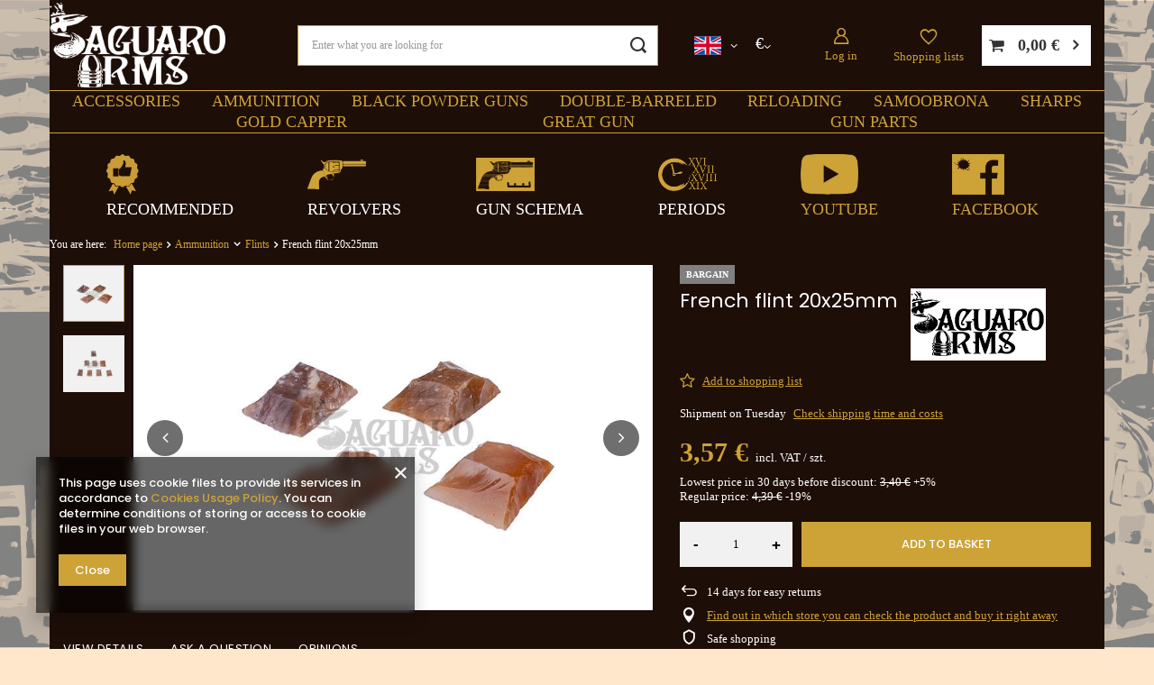

--- FILE ---
content_type: text/html; charset=utf-8
request_url: https://saguaro-arms.com/product-eng-2768-French-flint-20x25mm.html
body_size: 24567
content:
<!DOCTYPE html>
<html lang="en" class="--freeShipping --vat --gross " ><head><link rel="preload" as="image" fetchpriority="high" href="/hpeciai/775cd44bbd209eaa729c7d1900fc9902/eng_pm_French-flint-20x25mm-2768_2.webp"><meta name="viewport" content="user-scalable=no, initial-scale = 1.0, maximum-scale = 1.0, width=device-width, viewport-fit=cover"><meta http-equiv="Content-Type" content="text/html; charset=utf-8"><meta http-equiv="X-UA-Compatible" content="IE=edge"><title>French flint 20x25mm: Saguaro-Arms.com</title><meta name="keywords" content=""><meta name="description" content="P.H.Michał Kuropatwa"><link rel="icon" href="/gfx/eng/favicon.ico"><meta name="theme-color" content="#CDA237"><meta name="msapplication-navbutton-color" content="#CDA237"><meta name="apple-mobile-web-app-status-bar-style" content="#CDA237"><link rel="stylesheet" type="text/css" href="/gfx/eng/projector_style.css.gzip?r=1747681064"><style>
							#photos_slider[data-skeleton] .photos__link:before {
								padding-top: calc(min((532/800 * 100%), 532px));
							}
							@media (min-width: 979px) {.photos__slider[data-skeleton] .photos__figure:not(.--nav):first-child .photos__link {
								max-height: 532px;
							}}
						</style><script>var app_shop={urls:{prefix:'data="/gfx/'.replace('data="', '')+'eng/',graphql:'/graphql/v1/'},vars:{meta:{viewportContent:'initial-scale = 1.0, maximum-scale = 5.0, width=device-width, viewport-fit=cover'},priceType:'gross',priceTypeVat:true,productDeliveryTimeAndAvailabilityWithBasket:false,geoipCountryCode:'US',fairShopLogo: { enabled: false, image: '/gfx/standards/safe_light.svg'},currency:{id:'EUR',symbol:'€',country:'eu',format:'###,##0.00',beforeValue:false,space:true,decimalSeparator:',',groupingSeparator:' '},language:{id:'eng',symbol:'en',name:'English'},omnibus:{enabled:true,rebateCodeActivate:false,hidePercentageDiscounts:false,},},txt:{priceTypeText:' incl. VAT',},fn:{},fnrun:{},files:[],graphql:{}};const getCookieByName=(name)=>{const value=`; ${document.cookie}`;const parts = value.split(`; ${name}=`);if(parts.length === 2) return parts.pop().split(';').shift();return false;};if(getCookieByName('freeeshipping_clicked')){document.documentElement.classList.remove('--freeShipping');}if(getCookieByName('rabateCode_clicked')){document.documentElement.classList.remove('--rabateCode');}function hideClosedBars(){const closedBarsArray=JSON.parse(localStorage.getItem('closedBars'))||[];if(closedBarsArray.length){const styleElement=document.createElement('style');styleElement.textContent=`${closedBarsArray.map((el)=>`#${el}`).join(',')}{display:none !important;}`;document.head.appendChild(styleElement);}}hideClosedBars();</script><meta name="robots" content="index,follow"><meta name="rating" content="general"><meta name="Author" content="P.H.Michał Kuropatwa based on IdoSell - the best online selling solutions for your e-store (www.idosell.com/shop).">
<!-- Begin LoginOptions html -->

<style>
#client_new_social .service_item[data-name="service_Apple"]:before, 
#cookie_login_social_more .service_item[data-name="service_Apple"]:before,
.oscop_contact .oscop_login__service[data-service="Apple"]:before {
    display: block;
    height: 2.6rem;
    content: url('/gfx/standards/apple.svg?r=1743165583');
}
.oscop_contact .oscop_login__service[data-service="Apple"]:before {
    height: auto;
    transform: scale(0.8);
}
#client_new_social .service_item[data-name="service_Apple"]:has(img.service_icon):before,
#cookie_login_social_more .service_item[data-name="service_Apple"]:has(img.service_icon):before,
.oscop_contact .oscop_login__service[data-service="Apple"]:has(img.service_icon):before {
    display: none;
}
</style>

<!-- End LoginOptions html -->

<!-- Open Graph -->
<meta property="og:type" content="website"><meta property="og:url" content="https://saguaro-arms.com/product-eng-2768-French-flint-20x25mm.html
"><meta property="og:title" content="French flint 20x25mm"><meta property="og:site_name" content="P.H.Michał Kuropatwa"><meta property="og:locale" content="en_GB"><meta property="og:locale:alternate" content="pl_PL"><meta property="og:image" content="https://saguaro-arms.com/hpeciai/b5f51f3118b35e2816d7b4ab86e66995/eng_pl_French-flint-20x25mm-2768_2.webp"><meta property="og:image:width" content="800"><meta property="og:image:height" content="532"><link rel="manifest" href="https://saguaro-arms.com/data/include/pwa/1/manifest.json?t=3"><meta name="apple-mobile-web-app-capable" content="yes"><meta name="apple-mobile-web-app-status-bar-style" content="black"><meta name="apple-mobile-web-app-title" content="saguaro-arms.com"><link rel="apple-touch-icon" href="/data/include/pwa/1/icon-128.png"><link rel="apple-touch-startup-image" href="/data/include/pwa/1/logo-512.png" /><meta name="msapplication-TileImage" content="/data/include/pwa/1/icon-144.png"><meta name="msapplication-TileColor" content="#2F3BA2"><meta name="msapplication-starturl" content="/"><script type="application/javascript">var _adblock = true;</script><script async src="/data/include/advertising.js"></script><script type="application/javascript">var statusPWA = {
                online: {
                    txt: "Connected to the Internet",
                    bg: "#5fa341"
                },
                offline: {
                    txt: "No Internet connection",
                    bg: "#eb5467"
                }
            }</script><script async type="application/javascript" src="/ajax/js/pwa_online_bar.js?v=1&r=6"></script><script type="application/javascript" src="/ajax/js/webpush_subscription.js?v=1&r=4"></script><script type="application/javascript">WebPushHandler.publicKey = 'BCt/0Jre6A5cjBBX1q1MNGtDDlIqr0+fgVDfbva6TYKYWOSnh+96pyT4C5eTKK/JhtuES6f/hdre19eJdjfeNHE=';WebPushHandler.version = '1';WebPushHandler.setPermissionValue();</script>
<!-- End Open Graph -->

<link rel="canonical" href="https://saguaro-arms.com/product-eng-2768-French-flint-20x25mm.html" />
<link rel="alternate" hreflang="pl" href="https://saguaro-arms.com/product-pol-2768-Skalka-francuska-20x25mm.html" />
<link rel="alternate" hreflang="en" href="https://saguaro-arms.com/product-eng-2768-French-flint-20x25mm.html" />

<!-- Begin additional html or js -->


<!--4|1|3-->

<meta name="google-site-verification" content="jyxg9LZSnBXl_v2YuZ6hQmNKxp0JRhvQ8zEo3G5VWzQ" />

<!-- End additional html or js -->
                <script>
                if (window.ApplePaySession && window.ApplePaySession.canMakePayments()) {
                    var applePayAvailabilityExpires = new Date();
                    applePayAvailabilityExpires.setTime(applePayAvailabilityExpires.getTime() + 2592000000); //30 days
                    document.cookie = 'applePayAvailability=yes; expires=' + applePayAvailabilityExpires.toUTCString() + '; path=/;secure;'
                    var scriptAppleJs = document.createElement('script');
                    scriptAppleJs.src = "/ajax/js/apple.js?v=3";
                    if (document.readyState === "interactive" || document.readyState === "complete") {
                          document.body.append(scriptAppleJs);
                    } else {
                        document.addEventListener("DOMContentLoaded", () => {
                            document.body.append(scriptAppleJs);
                        });  
                    }
                } else {
                    document.cookie = 'applePayAvailability=no; path=/;secure;'
                }
                </script>
                <script>let paypalDate = new Date();
                    paypalDate.setTime(paypalDate.getTime() + 86400000);
                    document.cookie = 'payPalAvailability_EUR=-1; expires=' + paypalDate.getTime() + '; path=/; secure';
                </script></head><body><div id="container" class="projector_page container max-width-1200"><header class=" commercial_banner"><script class="ajaxLoad">app_shop.vars.vat_registered="true";app_shop.vars.currency_format="###,##0.00";app_shop.vars.currency_before_value=false;app_shop.vars.currency_space=true;app_shop.vars.symbol="€";app_shop.vars.id="EUR";app_shop.vars.baseurl="http://saguaro-arms.com/";app_shop.vars.sslurl="https://saguaro-arms.com/";app_shop.vars.curr_url="%2Fproduct-eng-2768-French-flint-20x25mm.html";var currency_decimal_separator=',';var currency_grouping_separator=' ';app_shop.vars.blacklist_extension=["exe","com","swf","js","php"];app_shop.vars.blacklist_mime=["application/javascript","application/octet-stream","message/http","text/javascript","application/x-deb","application/x-javascript","application/x-shockwave-flash","application/x-msdownload"];app_shop.urls.contact="/contact-eng.html";</script><div id="viewType" style="display:none"></div><div id="logo" class="d-flex align-items-center" data-bg="/data/gfx/mask/eng/top_1_big.png"><a href="/" target="_self" aria-label="Shop logo"><img src="/data/gfx/mask/eng/logo_1_big.png" alt="" width="271" height="132"></a></div><form action="https://saguaro-arms.com/search.php" method="get" id="menu_search" class="menu_search"><a href="#showSearchForm" class="menu_search__mobile" aria-label="Search"></a><div class="menu_search__block"><div class="menu_search__item --input"><input class="menu_search__input" type="text" name="text" autocomplete="off" placeholder="Enter what you are looking for" aria-label="Enter what you are looking for"><button class="menu_search__submit" type="submit" aria-label="Search"></button></div><div class="menu_search__item --results search_result"></div></div></form><div id="menu_settings" class="align-items-center justify-content-center justify-content-lg-end"><div class="dropdown-menu-settings dropdown-language"><div class="open_trigger"><span class="d-none d-md-inline-block flag flag_eng"></span><i class="icon-angle-down d-none d-md-inline-block"></i></div><form action="https://saguaro-arms.com/settings.php" method="post"><ul><li><div class="form-group"><label class="menu_settings_lang_label">
                        Language
                      </label><div class="radio"><label><input type="radio" name="lang" onchange="window.location.href='/settings.php?lang=' + this.value;" value="pol"><span class="flag flag_pol"></span><span>pl</span></label></div><div class="radio"><label><input type="radio" name="lang" onchange="window.location.href='/settings.php?lang=' + this.value;" checked value="eng"><span class="flag flag_eng"></span><span>en</span></label></div></div></li><li class="buttons" style="display:none;"><button class="btn --solid --large" type="submit">
                      Apply changes
                    </button></li></ul></form></div><div class="dropdown-menu-settings dropdown-currency"><div class="open_trigger"><span class="
                    d-none d-md-inline-block
                  ">€</span><i class="icon-angle-down d-none d-md-inline-block"></i></div><form action="https://saguaro-arms.com/settings.php" method="post"><ul><li><div class="form-group"><label class="menu_settings_curr_label">
                        Prices in
                      </label><div class="radio"><label><input type="radio" name="curr" onchange="this.form.submit();" value="PLN"><span>zł</span><span></span></label></div><div class="radio"><label><input type="radio" name="curr" onchange="this.form.submit();" checked value="EUR"><span>€</span><span></span></label></div><div class="radio"><label><input type="radio" name="curr" onchange="this.form.submit();" value="USD"><span>$</span><span></span></label></div></div></li><li class="buttons" style="display:none;"><button class="btn --solid --large" type="submit">
                      Apply changes
                    </button></li></ul></form></div><div class="dropdown-menu-settings dropdown-country"><div class="open_trigger"><span class="
                    d-none d-md-inline-block flag_txt
                  "><i class="icon-truck"></i></span><i class="icon-angle-down d-none d-md-inline-block"></i></div><form action="https://saguaro-arms.com/settings.php" method="post"><ul><li><div class="form-group"><label for="menu_settings_country">
                        Country of collecting the order
                      </label><div class="select-after"><select class="form-control" name="country" id="menu_settings_country" onchange="this.form.submit();"><option value="1143020002">Afghanistan</option><option value="1143020048">Ägypten</option><option value="1143020001">Albania</option><option value="1143020004">Algieria</option><option value="1143020005">Andora</option><option value="1143020006">Angola</option><option value="1143020009">Antigua i Barbuda</option><option value="1143020012">Argentyna</option><option value="1143020013">Armenia</option><option value="1143020014">Aruba</option><option value="1143020015">Australia</option><option value="1143020016">Austria</option><option value="1143020017">Azerbejdżan</option><option value="1143020018">Bahamas</option><option value="1143020019">Bahrajn</option><option value="1143020020">Bangladesh</option><option value="1143020021">Barbados</option><option value="1143020027">Belarus</option><option value="1143020022">Belgium</option><option value="1143020023">Belize</option><option value="1143020024">Benin</option><option value="1143020025">Bermudas</option><option value="1143020026">Bhutan</option><option value="1143020028">Boliwia</option><option value="1143020029">Bosnia and Herzegovina</option><option value="1143020030">Botswana</option><option value="1143020031">Brazil</option><option value="1143020032">Brunei</option><option value="1143020033">Bulgaria</option><option value="1143020034">Burkina Faso</option><option value="1143020035">Burundi</option><option value="1143020093">Cambodia</option><option value="1143020094">Cameroon</option><option value="1143020039">Chad</option><option value="1143020036">Chile</option><option value="1143020037">China</option><option value="1143020101">Columbia</option><option value="1143020104">Congo </option><option value="1143020103">Congo (Demokr. Republika Konga)</option><option value="1143020038">Croatia</option><option value="1143020108">Cuba</option><option value="1143020040">Cyprus</option><option value="1143020041">Czech Republic</option><option value="1143020042">Denmark</option><option value="1143020043">Dominica</option><option value="1143020044">Dominican Republic</option><option value="1143020049">Ecuador</option><option value="1143020175">El Salvador</option><option value="1143020073">Equatorial Guinea</option><option value="1143020051">Estonia</option><option value="1170044702">Etiopia</option><option value="1143020055">Fiji</option><option value="1143020056">Finland</option><option value="1143020057">France</option><option value="1143020068">French Guiana</option><option value="1143020058">Gabon</option><option value="1143020065">Georgia</option><option value="1143020143">Germany</option><option value="1143020060">Ghana</option><option value="1143020061">Gibraltar</option><option value="1143020218">Great Britain</option><option value="1143020062">Greece</option><option value="1143020064">Greenland</option><option value="1143020063">Grenada</option><option value="1143020070">Guatemala</option><option value="1143020067">Gujana</option><option value="1143020069">Gwadelupa</option><option value="1143020071">Gwinea</option><option value="1143020072">Gwinea Bissau</option><option value="1143020074">Haiti</option><option value="1143020077">Honduras</option><option value="1143020078">Hong Kong</option><option value="1143020217">Hungary</option><option value="1143020084">Iceland</option><option value="1143020079">India</option><option value="1143020080">Indonesia</option><option value="1143020082">Iran</option><option value="1143020081">Iraq</option><option value="1143020083">Ireland</option><option value="1143020220">Italy</option><option value="1143020221">Ivory Coast</option><option value="1143020085">Izrael</option><option value="1143020086">Jamajka</option><option value="1143020087">Japan</option><option value="1143020090">Jordan</option><option value="1143020095">Kanada</option><option value="1143020096">Katar</option><option value="1143020097">Kazachstan</option><option value="1143020098">Kenia</option><option value="1143020107">Kostaryka</option><option value="1143020109">Kuwejt</option><option value="1143020099">Kyrgyzstan</option><option value="1143020110">Laos</option><option value="1143020118">Latvia</option><option value="1143020112">Lebanon</option><option value="1143020114">Libya</option><option value="1143020115">Liechtenstein</option><option value="1143020116">Lithuania</option><option value="1143020113">Livery</option><option value="1143020117">Luksembourg</option><option value="1143020119">Macedonia</option><option value="1143020120">Madagaskar</option><option value="1143020122">Malawi</option><option value="1143020124">Malediwy</option><option value="1143020123">Malezja</option><option value="1143020125">Mali</option><option value="1143020126">Malta</option><option value="1143020129">Maroko</option><option value="1143020130">Martynika</option><option value="1143020131">Mauretania</option><option value="1143020132">Mauritius</option><option value="1143020133">Mexico</option><option value="1143020134">Moldova</option><option value="1143020135">Monako</option><option value="1143020136">Mongolia</option><option value="1170044701">Montenegro</option><option value="1143020138">Mozambik</option><option value="1143020140">Namibia</option><option value="1143020142">Nepal</option><option value="1143020076">Netherlands</option><option value="1143020010">Netherlands Antilles</option><option value="1143020151">New Zealand</option><option value="1143020146">Nicaragua</option><option value="1143020144">Niger</option><option value="1143020145">Nigeria</option><option value="1143020105">North Korea</option><option value="1143020149">Norway</option><option value="1143020152">Oman</option><option value="1143020153">Pakistan</option><option value="1143020156">Panama</option><option value="1143020157">Papua New Guinea</option><option value="1143020158">Paragwaj</option><option value="1143020159">Peru</option><option value="1143020054">Philippines</option><option selected value="1143020003">Poland</option><option value="1143020163">Portugal</option><option value="1143020162">Puerto Rico</option><option value="1143020169">Romania</option><option value="1143020168">Russia</option><option value="1143020170">Rwanda</option><option value="1143020177">San Marino</option><option value="1143020011">Saudi Arabia</option><option value="1143020178">Senegal</option><option value="1170044700">Serbia</option><option value="1143020179">Seychelles</option><option value="1143020180">Sierra Leone</option><option value="1143020181">Singapur</option><option value="1143020182">Slovakia</option><option value="1143020183">Slovenia</option><option value="1143020184">Somalia</option><option value="1143020165">South Africa</option><option value="1143020106">South Korea</option><option value="1170044703">South Sudan </option><option value="1143020075">Spain</option><option value="1143020185">Sri Lanka</option><option value="1143020188">Sudan</option><option value="1143020193">Sweden</option><option value="1143020192">Switzerland</option><option value="1143020191">Syria</option><option value="1143020197">Taiwan</option><option value="1143020195">Tajikistan</option><option value="1143020198">Tanzania </option><option value="1143020196">Thailand</option><option value="1143020200">Togo</option><option value="1143020202">Tonga</option><option value="1143020203">Trinidad and Tobago</option><option value="1143020204">Tunisia</option><option value="1143020205">Turkey</option><option value="1143020206">Turkmenistan</option><option value="1143020209">Uganda</option><option value="1143020210">Ukraine</option><option value="1143020234">United Arab Emirates</option><option value="1143020186">United States</option><option value="1143020211">Uruguay</option><option value="1143020212">Uzbekistan</option><option value="1143020215">Vatican</option><option value="1143020216">Venezuela</option><option value="1143020219">Vietnam</option><option value="1143020045">Virgin British Isles</option><option value="1143020088">Yemen</option><option value="1143020232">Zambia</option><option value="1143020233">Zimbabwe</option></select></div></div></li><li class="buttons" style="display:none;"><button class="btn --solid --large" type="submit">
                      Apply changes
                    </button></li></ul></form></div><div id="menu_additional"><a class="account_link" href="https://saguaro-arms.com/login.php">
        Log in
      </a><div class="shopping_list_top" data-empty="true"><a href="https://saguaro-arms.com/en/shoppinglist/" class="
                    wishlist_link slt_link --empty
                  " aria-label="
                  Shopping lists
                ">
                Shopping lists
              </a><div class="slt_lists"><ul class="slt_lists__nav"><li class="slt_lists__nav_item" data-list_skeleton="true" data-list_id="true" data-shared="true"><a class="slt_lists__nav_link" data-list_href="true"><span class="slt_lists__nav_name" data-list_name="true"></span><span class="slt_lists__count" data-list_count="true">0</span></a></li><li class="slt_lists__nav_item --empty"><a class="slt_lists__nav_link --empty" href="https://saguaro-arms.com/en/shoppinglist/"><span class="slt_lists__nav_name" data-list_name="true">
                          Shopping list
                        </span><span class="slt_lists__count" data-list_count="true">0</span></a></li></ul></div></div></div></div><div id="menu_basket" class="topBasket --skeleton"><a class="topBasket__sub" href="/basketedit.php" aria-label="Your basket"><span class="badge badge-info"></span><strong class="topBasket__price">0,00 €</strong></a><div class="topBasket__details --products" style="display: none;"><div class="topBasket__block --labels"><label class="topBasket__item --name">Product</label><label class="topBasket__item --sum">Quantity</label><label class="topBasket__item --prices">Price</label></div><div class="topBasket__block --products"></div></div><div class="topBasket__details --shipping" style="display: none;"><span class="topBasket__name">Delivery cost from</span><span id="shipppingCost"></span></div><script>
						app_shop.vars.cache_html = true;
					</script></div><nav id="menu_categories" class="wide"><button type="button" class="navbar-toggler" aria-label="Menu"><i class="icon-reorder"></i></button><div class="navbar-collapse" id="menu_navbar"><ul class="navbar-nav mx-md-n2 topa"><li class="nav-item"><a  href="/eng_m_Accessories-151.html" target="_self" title="Accessories" class="nav-link" >Accessories</a><ul class="navbar-subnav"><li class="nav-header"><a href="#backLink" class="nav-header__backLink"><i class="icon-angle-left"></i></a><a  href="/eng_m_Accessories-151.html" target="_self" title="Accessories" class="nav-link" >Accessories</a></li><li class="nav-item"><a  href="/eng_m_Accessories_Shooting-Accessories-173.html" target="_self" title="Shooting Accessories" class="nav-link" >Shooting Accessories</a><ul class="navbar-subsubnav"><li class="nav-header"><a href="#backLink" class="nav-header__backLink"><i class="icon-angle-left"></i></a><a  href="/eng_m_Accessories_Shooting-Accessories-173.html" target="_self" title="Shooting Accessories" class="nav-link" >Shooting Accessories</a></li><li class="nav-item"><a  href="/eng_m_Accessories_Shooting-Accessories_Powder-Flask-Powder-Horns-Powder-Measures-191.html" target="_self" title="Powder Flask, Powder Horns, Powder Measures" class="nav-link" >Powder Flask, Powder Horns, Powder Measures</a></li><li class="nav-item"><a  href="/eng_m_Accessories_Shooting-Accessories_Nipple-Wrenches-221.html" target="_self" title="Nipple Wrenches" class="nav-link" >Nipple Wrenches</a></li><li class="nav-item"><a  href="/eng_m_Accessories_Shooting-Accessories_Cappers-222.html" target="_self" title="Cappers" class="nav-link" >Cappers</a></li><li class="nav-item"><a  href="/eng_m_Accessories_Shooting-Accessories_Bullet-Starters-Ramrods-234.html" target="_self" title="Bullet Starters, Ramrods" class="nav-link" >Bullet Starters, Ramrods</a></li><li class="nav-item"><a  href="/eng_m_Accessories_Shooting-Accessories_Bullet-Greasers-244.html" target="_self" title="Bullet Greasers" class="nav-link" >Bullet Greasers</a></li><li class="nav-item"><a  href="/eng_m_Accessories_Shooting-Accessories_Bullet-Sizers-245.html" target="_self" title="Bullet Sizers" class="nav-link" >Bullet Sizers</a></li><li class="nav-item"><a  href="/eng_m_Accessories_Shooting-Accessories_Gun-Covers-Gun-Cases-259.html" target="_self" title="Gun Covers, Gun Cases" class="nav-link" >Gun Covers, Gun Cases</a></li></ul></li><li class="nav-item"><a  href="/eng_m_Accessories_Cleaning-Accessories-186.html" target="_self" title="Cleaning Accessories" class="nav-link" >Cleaning Accessories</a><ul class="navbar-subsubnav"><li class="nav-header"><a href="#backLink" class="nav-header__backLink"><i class="icon-angle-left"></i></a><a  href="/eng_m_Accessories_Cleaning-Accessories-186.html" target="_self" title="Cleaning Accessories" class="nav-link" >Cleaning Accessories</a></li><li class="nav-item"><a  href="/eng_m_Accessories_Cleaning-Accessories_Chemicals-264.html" target="_self" title="Chemicals" class="nav-link" >Chemicals</a></li><li class="nav-item"><a  href="/eng_m_Accessories_Cleaning-Accessories_Brushes-265.html" target="_self" title="Brushes" class="nav-link" >Brushes</a></li><li class="nav-item"><a  href="/eng_m_Accessories_Cleaning-Accessories_Cleaning-Rods-266.html" target="_self" title="Cleaning Rods" class="nav-link" >Cleaning Rods</a></li><li class="nav-item"><a  href="/eng_m_Accessories_Cleaning-Accessories_Jags-Bullet-Pullers-328.html" target="_self" title="Jags, Bullet Pullers" class="nav-link" >Jags, Bullet Pullers</a></li></ul></li><li class="nav-item"><a  href="/eng_m_Accessories_Leather-Goods-194.html" target="_self" title="Leather Goods" class="nav-link" >Leather Goods</a><ul class="navbar-subsubnav"><li class="nav-header"><a href="#backLink" class="nav-header__backLink"><i class="icon-angle-left"></i></a><a  href="/eng_m_Accessories_Leather-Goods-194.html" target="_self" title="Leather Goods" class="nav-link" >Leather Goods</a></li><li class="nav-item"><a  href="/eng_m_Accessories_Leather-Goods_Bestseller-459.html" target="_self" title="Bestseller" class="nav-link" >Bestseller</a></li><li class="nav-item"><a  href="/eng_m_Accessories_Leather-Goods_Belts-195.html" target="_self" title="Belts" class="nav-link" >Belts</a></li><li class="nav-item"><a  href="/eng_m_Accessories_Leather-Goods_Holsters-196.html" target="_self" title="Holsters" class="nav-link" >Holsters</a></li><li class="nav-item"><a  href="/eng_m_Accessories_Leather-Goods_Cartridge-Boxes-230.html" target="_self" title="Cartridge Boxes" class="nav-link" >Cartridge Boxes</a></li></ul></li><li class="nav-item empty"><a  href="/eng_m_Accessories_Clothes-227.html" target="_self" title="Clothes" class="nav-link" >Clothes</a></li><li class="nav-item empty"><a  href="/eng_m_Accessories_Workshop-152.html" target="_self" title="Workshop" class="nav-link" >Workshop</a></li><li class="nav-item empty"><a  href="/eng_m_Accessories_Camping-155.html" target="_self" title="Camping" class="nav-link" >Camping</a></li><li class="nav-item empty"><a  href="/eng_m_Accessories_Targets-Ear-Protectors-212.html" target="_self" title="Targets , Ear Protectors" class="nav-link" >Targets , Ear Protectors</a></li><li class="nav-item empty"><a  href="/eng_m_Accessories_Gadgets-235.html" target="_self" title="Gadgets" class="nav-link" >Gadgets</a></li><li class="nav-item empty"><a  href="/eng_m_Accessories_Zestawy-588.html" target="_self" title="Zestawy" class="nav-link" >Zestawy</a></li></ul></li><li class="nav-item nav-open"><a  href="/eng_m_Ammunition-246.html" target="_self" title="Ammunition" class="nav-link active" >Ammunition</a><ul class="navbar-subnav"><li class="nav-header"><a href="#backLink" class="nav-header__backLink"><i class="icon-angle-left"></i></a><a  href="/eng_m_Ammunition-246.html" target="_self" title="Ammunition" class="nav-link active" >Ammunition</a></li><li class="nav-item empty"><a  href="/eng_m_Ammunition_Bullets-Shoot-193.html" target="_self" title="Bullets, Shoot" class="nav-link" >Bullets, Shoot</a></li><li class="nav-item empty"><a  href="/eng_m_Ammunition_Percussion-Caps-Flints-177.html" target="_self" title="Percussion Caps, Flints" class="nav-link" >Percussion Caps, Flints</a></li><li class="nav-item empty"><a  href="/eng_m_Ammunition_Lubes-Patches-Wads-258.html" target="_self" title="Lubes ,Patches, Wads" class="nav-link" >Lubes ,Patches, Wads</a></li><li class="nav-item empty"><a  href="/eng_m_Ammunition_Brass-210.html" target="_self" title="Brass" class="nav-link" >Brass</a></li><li class="nav-item empty"><a  href="/eng_m_Ammunition_Cartridges-Primers-185.html" target="_self" title="Cartridges , Primers" class="nav-link" >Cartridges , Primers</a></li><li class="nav-item nav-open empty"><a  href="/eng_m_Ammunition_Flints-477.html" target="_self" title="Flints" class="nav-link active" >Flints</a></li></ul></li><li class="nav-item"><a  href="/eng_m_Black-Powder-Guns-281.html" target="_self" title="Black Powder Guns" class="nav-link" >Black Powder Guns</a><ul class="navbar-subnav"><li class="nav-header"><a href="#backLink" class="nav-header__backLink"><i class="icon-angle-left"></i></a><a  href="/eng_m_Black-Powder-Guns-281.html" target="_self" title="Black Powder Guns" class="nav-link" >Black Powder Guns</a></li><li class="nav-item"><a  href="/eng_m_Black-Powder-Guns_Percussion-Guns-283.html" target="_self" title="Percussion Guns" class="nav-link" >Percussion Guns</a><ul class="navbar-subsubnav"><li class="nav-header"><a href="#backLink" class="nav-header__backLink"><i class="icon-angle-left"></i></a><a  href="/eng_m_Black-Powder-Guns_Percussion-Guns-283.html" target="_self" title="Percussion Guns" class="nav-link" >Percussion Guns</a></li><li class="nav-item"><a  href="/eng_m_Black-Powder-Guns_Percussion-Guns_SAGUARO-SHARPS-288.html" target="_self" title="SAGUARO SHARPS" class="nav-link" >SAGUARO SHARPS</a></li><li class="nav-item"><a  href="/eng_m_Black-Powder-Guns_Percussion-Guns_Percussion-Revolvers-289.html" target="_self" title="Percussion Revolvers" class="nav-link" >Percussion Revolvers</a></li><li class="nav-item"><a  href="/eng_m_Black-Powder-Guns_Percussion-Guns_Percussion-Muskets-290.html" target="_self" title="Percussion Muskets" class="nav-link" >Percussion Muskets</a></li><li class="nav-item"><a  href="/eng_m_Black-Powder-Guns_Percussion-Guns_Percussion-Rifles-291.html" target="_self" title="Percussion Rifles" class="nav-link" >Percussion Rifles</a></li><li class="nav-item"><a  href="/eng_m_Black-Powder-Guns_Percussion-Guns_Percussion-Pistols-326.html" target="_self" title="Percussion Pistols" class="nav-link" >Percussion Pistols</a></li></ul></li><li class="nav-item"><a  href="/eng_m_Black-Powder-Guns_Flintlock-Guns-Matchlock-Guns-284.html" target="_self" title="Flintlock Guns, Matchlock Guns" class="nav-link" >Flintlock Guns, Matchlock Guns</a><ul class="navbar-subsubnav"><li class="nav-header"><a href="#backLink" class="nav-header__backLink"><i class="icon-angle-left"></i></a><a  href="/eng_m_Black-Powder-Guns_Flintlock-Guns-Matchlock-Guns-284.html" target="_self" title="Flintlock Guns, Matchlock Guns" class="nav-link" >Flintlock Guns, Matchlock Guns</a></li><li class="nav-item"><a  href="/eng_m_Black-Powder-Guns_Flintlock-Guns-Matchlock-Guns_Flintlock-Rifles-293.html" target="_self" title="Flintlock Rifles" class="nav-link" >Flintlock Rifles</a></li><li class="nav-item"><a  href="/eng_m_Black-Powder-Guns_Flintlock-Guns-Matchlock-Guns_Flintlock-Matchlock-Pistols-294.html" target="_self" title="Flintlock , Matchlock Pistols" class="nav-link" >Flintlock , Matchlock Pistols</a></li><li class="nav-item"><a  href="/eng_m_Black-Powder-Guns_Flintlock-Guns-Matchlock-Guns_Flintlock-Matchlock-Muskets-295.html" target="_self" title="Flintlock, Matchlock Muskets" class="nav-link" >Flintlock, Matchlock Muskets</a></li></ul></li><li class="nav-item"><a  href="/eng_m_Black-Powder-Guns_Cartridge-Guns-285.html" target="_self" title="Cartridge Guns" class="nav-link" >Cartridge Guns</a><ul class="navbar-subsubnav"><li class="nav-header"><a href="#backLink" class="nav-header__backLink"><i class="icon-angle-left"></i></a><a  href="/eng_m_Black-Powder-Guns_Cartridge-Guns-285.html" target="_self" title="Cartridge Guns" class="nav-link" >Cartridge Guns</a></li><li class="nav-item"><a  href="/eng_m_Black-Powder-Guns_Cartridge-Guns_Single-Shot-Rifles-296.html" target="_self" title="Single Shot Rifles" class="nav-link" >Single Shot Rifles</a></li><li class="nav-item"><a  href="/eng_m_Black-Powder-Guns_Cartridge-Guns_Repeating-Lever-Action-Rifles-297.html" target="_self" title="Repeating, Lever Action Rifles" class="nav-link" >Repeating, Lever Action Rifles</a></li><li class="nav-item"><a  href="/eng_m_Black-Powder-Guns_Cartridge-Guns_Shotguns-298.html" target="_self" title="Shotguns" class="nav-link" >Shotguns</a></li><li class="nav-item"><a  href="/eng_m_Black-Powder-Guns_Cartridge-Guns_Cartridge-revolvers-pistols-299.html" target="_self" title="Cartridge revolvers , pistols" class="nav-link" >Cartridge revolvers , pistols</a></li></ul></li><li class="nav-item"><a  href="/eng_m_Black-Powder-Guns_Cold-Steel-286.html" target="_self" title="Cold Steel" class="nav-link" >Cold Steel</a><ul class="navbar-subsubnav"><li class="nav-header"><a href="#backLink" class="nav-header__backLink"><i class="icon-angle-left"></i></a><a  href="/eng_m_Black-Powder-Guns_Cold-Steel-286.html" target="_self" title="Cold Steel" class="nav-link" >Cold Steel</a></li><li class="nav-item"><a  href="/eng_m_Black-Powder-Guns_Cold-Steel_Sabres-301.html" target="_self" title="Sabres" class="nav-link" >Sabres</a></li><li class="nav-item"><a  href="/eng_m_Black-Powder-Guns_Cold-Steel_Knives-Bowie-303.html" target="_self" title="Knives Bowie" class="nav-link" >Knives Bowie</a></li><li class="nav-item"><a  href="/eng_m_Black-Powder-Guns_Cold-Steel_Bayonets-304.html" target="_self" title="Bayonets" class="nav-link" >Bayonets</a></li></ul></li><li class="nav-item empty"><a  href="/eng_m_Black-Powder-Guns_Gun-Kits-292.html" target="_self" title="Gun Kits" class="nav-link" >Gun Kits</a></li><li class="nav-item empty"><a  href="/eng_m_Black-Powder-Guns_Matchlock-444.html" target="_self" title="Matchlock" class="nav-link" >Matchlock</a></li><li class="nav-item"><a  href="/eng_m_Black-Powder-Guns_Bron-strzelajaca-tylko-i-wylacznie-procherm-czarnym-469.html" target="_self" title="Broń strzelająca tylko i wyłącznie procherm czarnym" class="nav-link" >Broń strzelająca tylko i wyłącznie procherm czarnym</a><ul class="navbar-subsubnav"><li class="nav-header"><a href="#backLink" class="nav-header__backLink"><i class="icon-angle-left"></i></a><a  href="/eng_m_Black-Powder-Guns_Bron-strzelajaca-tylko-i-wylacznie-procherm-czarnym-469.html" target="_self" title="Broń strzelająca tylko i wyłącznie procherm czarnym" class="nav-link" >Broń strzelająca tylko i wyłącznie procherm czarnym</a></li><li class="nav-item"><a  href="/eng_m_Black-Powder-Guns_Bron-strzelajaca-tylko-i-wylacznie-procherm-czarnym_Bron-oryginalna-446.html" target="_self" title="Broń oryginalna" class="nav-link" >Broń oryginalna</a></li><li class="nav-item"><a  href="/eng_m_Black-Powder-Guns_Bron-strzelajaca-tylko-i-wylacznie-procherm-czarnym_Czarnorpchowce-wspolczesne-470.html" target="_self" title="Czarnorpchowce współczesne" class="nav-link" >Czarnorpchowce współczesne</a></li><li class="nav-item"><a  href="/eng_m_Black-Powder-Guns_Bron-strzelajaca-tylko-i-wylacznie-procherm-czarnym_Repliki-broni-czarnoprochowej-nabojowej-471.html" target="_self" title="Repliki broni czarnoprochowej nabojowej" class="nav-link" >Repliki broni czarnoprochowej nabojowej</a></li></ul></li><li class="nav-item"><a  href="/eng_m_Black-Powder-Guns_Bron-bez-pozwolenia-589.html" target="_self" title="Broń bez pozwolenia" class="nav-link" >Broń bez pozwolenia</a><ul class="navbar-subsubnav"><li class="nav-header"><a href="#backLink" class="nav-header__backLink"><i class="icon-angle-left"></i></a><a  href="/eng_m_Black-Powder-Guns_Bron-bez-pozwolenia-589.html" target="_self" title="Broń bez pozwolenia" class="nav-link" >Broń bez pozwolenia</a></li><li class="nav-item"><a  href="/eng_m_Black-Powder-Guns_Bron-bez-pozwolenia_Rewolwery-bez-pozwolenia-592.html" target="_self" title="Rewolwery bez pozwolenia" class="nav-link" >Rewolwery bez pozwolenia</a></li><li class="nav-item"><a  href="/eng_m_Black-Powder-Guns_Bron-bez-pozwolenia_Karabiny-bez-pozwolenia-593.html" target="_self" title="Karabiny bez pozwolenia" class="nav-link" >Karabiny bez pozwolenia</a></li><li class="nav-item"><a  href="/eng_m_Black-Powder-Guns_Bron-bez-pozwolenia_Strzelby-bez-pozwolenia-594.html" target="_self" title="Strzelby bez pozwolenia" class="nav-link" >Strzelby bez pozwolenia</a></li><li class="nav-item"><a  href="/eng_m_Black-Powder-Guns_Bron-bez-pozwolenia_Pistolety-bez-pozwolenia-595.html" target="_self" title="Pistolety bez pozwolenia" class="nav-link" >Pistolety bez pozwolenia</a></li></ul></li><li class="nav-item empty"><a  href="/eng_m_Black-Powder-Guns_Bron-rozdzielnego-ladowania-590.html" target="_self" title="Broń rozdzielnego ładowania" class="nav-link" >Broń rozdzielnego ładowania</a></li></ul></li><li class="nav-item"><a  href="/eng_m_double-barreled-581.html" target="_self" title="double-barreled" class="nav-link" >double-barreled</a><ul class="navbar-subnav"><li class="nav-header"><a href="#backLink" class="nav-header__backLink"><i class="icon-angle-left"></i></a><a  href="/eng_m_double-barreled-581.html" target="_self" title="double-barreled" class="nav-link" >double-barreled</a></li><li class="nav-item empty"><a  href="/eng_m_double-barreled_double-barreled-shotguns-582.html" target="_self" title="double-barreled shotguns" class="nav-link" >double-barreled shotguns</a></li><li class="nav-item empty"><a  href="/eng_m_double-barreled_Expres-583.html" target="_self" title="Expres" class="nav-link" >Expres</a></li><li class="nav-item empty"><a  href="/eng_m_double-barreled_Pistols-584.html" target="_self" title="Pistols" class="nav-link" >Pistols</a></li></ul></li><li class="nav-item"><a  href="/eng_m_Reloading-178.html" target="_self" title="Reloading" class="nav-link" >Reloading</a><ul class="navbar-subnav"><li class="nav-header"><a href="#backLink" class="nav-header__backLink"><i class="icon-angle-left"></i></a><a  href="/eng_m_Reloading-178.html" target="_self" title="Reloading" class="nav-link" >Reloading</a></li><li class="nav-item"><a  href="/eng_m_Reloading_Bullet-Casting-260.html" target="_self" title="Bullet Casting" class="nav-link" >Bullet Casting</a><ul class="navbar-subsubnav"><li class="nav-header"><a href="#backLink" class="nav-header__backLink"><i class="icon-angle-left"></i></a><a  href="/eng_m_Reloading_Bullet-Casting-260.html" target="_self" title="Bullet Casting" class="nav-link" >Bullet Casting</a></li><li class="nav-item"><a  href="/eng_m_Reloading_Bullet-Casting_Bullet-Moulds-209.html" target="_self" title="Bullet Moulds" class="nav-link" >Bullet Moulds</a></li><li class="nav-item"><a  href="/eng_m_Reloading_Bullet-Casting_Handles-229.html" target="_self" title="Handles" class="nav-link" >Handles</a></li><li class="nav-item"><a  href="/eng_m_Reloading_Bullet-Casting_Melting-Pots-267.html" target="_self" title="Melting Pots" class="nav-link" >Melting Pots</a></li></ul></li><li class="nav-item empty"><a  href="/eng_m_Reloading_Brass-shell-holders-261.html" target="_self" title="Brass, shell holders" class="nav-link" >Brass, shell holders</a></li><li class="nav-item empty"><a  href="/eng_m_Reloading_Dies-Shell-Holders-262.html" target="_self" title="Dies , Shell Holders" class="nav-link" >Dies , Shell Holders</a></li><li class="nav-item empty"><a  href="/eng_m_Reloading_Presses-263.html" target="_self" title="Presses" class="nav-link" >Presses</a></li><li class="nav-item empty"><a  href="/eng_m_Reloading_Powder-Measures-270.html" target="_self" title="Powder Measures" class="nav-link" >Powder Measures</a></li></ul></li><li class="nav-item"><a  href="/eng_m_SAMOOBRONA-599.html" target="_self" title="SAMOOBRONA" class="nav-link" >SAMOOBRONA</a><ul class="navbar-subnav"><li class="nav-header"><a href="#backLink" class="nav-header__backLink"><i class="icon-angle-left"></i></a><a  href="/eng_m_SAMOOBRONA-599.html" target="_self" title="SAMOOBRONA" class="nav-link" >SAMOOBRONA</a></li><li class="nav-item empty"><a  href="/eng_m_SAMOOBRONA_Bron-obrony-osobistej-600.html" target="_self" title="Broń obrony osobistej" class="nav-link" >Broń obrony osobistej</a></li><li class="nav-item empty"><a  href="/eng_m_SAMOOBRONA_Bron-Obrony-Miru-Domowego-601.html" target="_self" title="Broń Obrony Miru Domowego" class="nav-link" >Broń Obrony Miru Domowego</a></li><li class="nav-item empty"><a  href="/eng_m_SAMOOBRONA_Gazy-605.html" target="_self" title="Gazy" class="nav-link" >Gazy</a></li><li class="nav-item empty"><a  href="/eng_m_SAMOOBRONA_Pistolety-CO2-606.html" target="_self" title="Pistolety CO2" class="nav-link" >Pistolety CO2</a></li></ul></li><li class="nav-item"><a  href="/eng_m_Sharps-557.html" target="_self" title="Sharps" class="nav-link" >Sharps</a><ul class="navbar-subnav"><li class="nav-header"><a href="#backLink" class="nav-header__backLink"><i class="icon-angle-left"></i></a><a  href="/eng_m_Sharps-557.html" target="_self" title="Sharps" class="nav-link" >Sharps</a></li><li class="nav-item empty"><a  href="/eng_m_Sharps_Saguaro-Sharps-558.html" target="_self" title="Saguaro Sharps" class="nav-link" >Saguaro Sharps</a></li><li class="nav-item empty"><a  href="/eng_m_Sharps_Akcesoria-Sharps-Saguaro-559.html" target="_self" title="Akcesoria Sharps Saguaro" class="nav-link" >Akcesoria Sharps Saguaro</a></li></ul></li><li class="nav-item"><a  href="/eng_m_Gold-Capper-327.html" target="_self" title="Gold Capper" class="nav-link" >Gold Capper</a></li><li class="nav-item"><a  href="/eng_m_Great-Gun-432.html" target="_self" title="Great Gun" class="nav-link" >Great Gun</a><ul class="navbar-subnav"><li class="nav-header"><a href="#backLink" class="nav-header__backLink"><i class="icon-angle-left"></i></a><a  href="/eng_m_Great-Gun-432.html" target="_self" title="Great Gun" class="nav-link" >Great Gun</a></li><li class="nav-item empty"><a  href="/eng_m_Great-Gun_Derringers-54-440.html" target="_self" title="Derringers .54" class="nav-link" >Derringers .54</a></li><li class="nav-item empty"><a  href="/eng_m_Great-Gun_Derringers-45-441.html" target="_self" title="Derringers .45" class="nav-link" >Derringers .45</a></li><li class="nav-item empty"><a  href="/eng_m_Great-Gun_Derringers-9mm-442.html" target="_self" title="Derringers 9mm" class="nav-link" >Derringers 9mm</a></li><li class="nav-item empty"><a  href="/eng_m_Great-Gun_Great-Gun-Accessories-443.html" target="_self" title="Great Gun Accessories" class="nav-link" >Great Gun Accessories</a></li><li class="nav-item empty"><a  href="/eng_m_Great-Gun_Derringery-Dimini-45-585.html" target="_self" title="Derringery Dimini .45" class="nav-link" >Derringery Dimini .45</a></li><li class="nav-item empty"><a  href="/eng_m_Great-Gun_Derringer-Unicorn-587.html" target="_self" title="Derringer Unicorn" class="nav-link" >Derringer Unicorn</a></li><li class="nav-item empty"><a  href="/eng_m_Great-Gun_Kabury-602.html" target="_self" title="Kabury" class="nav-link" >Kabury</a></li><li class="nav-item empty"><a  href="/eng_m_Great-Gun_Pobijak-603.html" target="_self" title="Pobijak" class="nav-link" >Pobijak</a></li><li class="nav-item empty"><a  href="/eng_m_Great-Gun_kominki-604.html" target="_self" title="kominki" class="nav-link" >kominki</a></li><li class="nav-item empty"><a  href="/eng_m_Great-Gun_Derringery-Bicorn-607.html" target="_self" title="Derringery Bicorn" class="nav-link" >Derringery Bicorn</a></li></ul></li><li class="nav-item"><a  href="/eng_m_Gun-parts-282.html" target="_self" title="Gun parts" class="nav-link" >Gun parts</a><ul class="navbar-subnav"><li class="nav-header"><a href="#backLink" class="nav-header__backLink"><i class="icon-angle-left"></i></a><a  href="/eng_m_Gun-parts-282.html" target="_self" title="Gun parts" class="nav-link" >Gun parts</a></li><li class="nav-item"><a  href="/eng_m_Gun-parts_Percussion-Revolvers-305.html" target="_self" title="Percussion Revolvers" class="nav-link" >Percussion Revolvers</a><ul class="navbar-subsubnav"><li class="nav-header"><a href="#backLink" class="nav-header__backLink"><i class="icon-angle-left"></i></a><a  href="/eng_m_Gun-parts_Percussion-Revolvers-305.html" target="_self" title="Percussion Revolvers" class="nav-link" >Percussion Revolvers</a></li><li class="nav-item"><a  href="/eng_m_Gun-parts_Percussion-Revolvers_Cylinders-Nipples-314.html" target="_self" title="Cylinders, Nipples" class="nav-link" >Cylinders, Nipples</a></li><li class="nav-item"><a  href="/eng_m_Gun-parts_Percussion-Revolvers_Springs-315.html" target="_self" title="Springs" class="nav-link" >Springs</a></li><li class="nav-item"><a  href="/eng_m_Gun-parts_Percussion-Revolvers_Hand-Springs-316.html" target="_self" title="Hand &amp;amp; Springs" class="nav-link" >Hand &amp; Springs</a></li><li class="nav-item"><a  href="/eng_m_Gun-parts_Percussion-Revolvers_Cylinder-Stops-317.html" target="_self" title="Cylinder Stops" class="nav-link" >Cylinder Stops</a></li><li class="nav-item"><a  href="/eng_m_Gun-parts_Percussion-Revolvers_Triggers-318.html" target="_self" title="Triggers" class="nav-link" >Triggers</a></li><li class="nav-item"><a  href="/eng_m_Gun-parts_Percussion-Revolvers_Screws-319.html" target="_self" title="Screws" class="nav-link" >Screws</a></li><li class="nav-item"><a  href="/eng_m_Gun-parts_Percussion-Revolvers_Remaining-Parts-320.html" target="_self" title="Remaining Parts" class="nav-link" >Remaining Parts</a></li><li class="nav-item"><a  href="/eng_m_Gun-parts_Percussion-Revolvers_Hammers-321.html" target="_self" title="Hammers" class="nav-link" >Hammers</a></li><li class="nav-item"><a  href="/eng_m_Gun-parts_Percussion-Revolvers_Bebny-543.html" target="_self" title="Bębny" class="nav-link" >Bębny</a></li></ul></li><li class="nav-item"><a  href="/eng_m_Gun-parts_Sights-306.html" target="_self" title="Sights" class="nav-link" >Sights</a><ul class="navbar-subsubnav"><li class="nav-header"><a href="#backLink" class="nav-header__backLink"><i class="icon-angle-left"></i></a><a  href="/eng_m_Gun-parts_Sights-306.html" target="_self" title="Sights" class="nav-link" >Sights</a></li><li class="nav-item"><a  href="/eng_m_Gun-parts_Sights_Scopes-322.html" target="_self" title="Scopes" class="nav-link" >Scopes</a></li><li class="nav-item"><a  href="/eng_m_Gun-parts_Sights_Front-Sights-323.html" target="_self" title="Front Sights" class="nav-link" >Front Sights</a></li><li class="nav-item"><a  href="/eng_m_Gun-parts_Sights_Rear-Sights-324.html" target="_self" title="Rear Sights" class="nav-link" >Rear Sights</a></li><li class="nav-item"><a  href="/eng_m_Gun-parts_Sights_Mounts-325.html" target="_self" title="Mounts" class="nav-link" >Mounts</a></li></ul></li><li class="nav-item empty"><a  href="/eng_m_Gun-parts_Nipples-Flash-holes-307.html" target="_self" title="Nipples, Flash holes" class="nav-link" >Nipples, Flash holes</a></li><li class="nav-item empty"><a  href="/eng_m_Gun-parts_Barrels-308.html" target="_self" title="Barrels" class="nav-link" >Barrels</a></li><li class="nav-item empty"><a  href="/eng_m_Gun-parts_Locks-309.html" target="_self" title="Locks" class="nav-link" >Locks</a></li><li class="nav-item empty"><a  href="/eng_m_Gun-parts_Springs-310.html" target="_self" title="Springs" class="nav-link" >Springs</a></li><li class="nav-item empty"><a  href="/eng_m_Gun-parts_Stocks-Ramrods-311.html" target="_self" title="Stocks, Ramrods" class="nav-link" >Stocks, Ramrods</a></li><li class="nav-item empty"><a  href="/eng_m_Gun-parts_Various-screws-312.html" target="_self" title="Various screws " class="nav-link" >Various screws </a></li><li class="nav-item empty"><a  href="/eng_m_Gun-parts_Magazines-313.html" target="_self" title="Magazines" class="nav-link" >Magazines</a></li><li class="nav-item"><a  href="/eng_m_Gun-parts_Czesci-bron-nabojowa-544.html" target="_self" title="Części broń nabojowa" class="nav-link" >Części broń nabojowa</a><ul class="navbar-subsubnav"><li class="nav-header"><a href="#backLink" class="nav-header__backLink"><i class="icon-angle-left"></i></a><a  href="/eng_m_Gun-parts_Czesci-bron-nabojowa-544.html" target="_self" title="Części broń nabojowa" class="nav-link" >Części broń nabojowa</a></li><li class="nav-item"><a  href="/eng_m_Gun-parts_Czesci-bron-nabojowa_Wnichester-1873-czesci-545.html" target="_self" title="Wnichester 1873 części" class="nav-link" >Wnichester 1873 części</a></li><li class="nav-item"><a  href="/eng_m_Gun-parts_Czesci-bron-nabojowa_Winchester-1866-czesci-546.html" target="_self" title="Winchester 1866 części" class="nav-link" >Winchester 1866 części</a></li><li class="nav-item"><a  href="/eng_m_Gun-parts_Czesci-bron-nabojowa_Cattleman-1873-547.html" target="_self" title="Cattleman 1873" class="nav-link" >Cattleman 1873</a></li></ul></li></ul></li></ul><ul class="navbar-nav mx-md-n2 dopa"><li class="nav-item"><span title="Recommended" class="nav-link nav-gfx" ><picture class="nav-picture --main --lvl1"><img alt="Recommended" title="Recommended" src="/data/gfx/eng/navigation/1_5_i_504.svg" loading="lazy"></picture><span class="gfx_lvl_1">Recommended</span></span><ul class="navbar-subnav"><li class="nav-header"><a href="#backLink" class="nav-header__backLink"><i class="icon-angle-left"></i></a><span title="Recommended" class="nav-link nav-gfx" ><picture class="nav-picture --main --lvl1"><img alt="Recommended" title="Recommended" src="/data/gfx/eng/navigation/1_5_i_504.svg" loading="lazy"></picture><span class="gfx_lvl_1">Recommended</span></span></li><li class="nav-item empty"><a  href="/eng_m_Recommended_GUNS-526.html" target="_self" title="GUNS" class="nav-link nav-gfx" ><picture class="nav-picture --main --lvl2"><img alt="GUNS" title="GUNS" src="/data/gfx/eng/navigation/1_5_i_526.jpg" loading="lazy"></picture><span class="gfx_lvl_2">GUNS</span></a></li><li class="nav-item empty"><a  href="/eng_m_Recommended_Accessories-527.html" target="_self" title="Accessories" class="nav-link nav-gfx" ><picture class="nav-picture --main --lvl2"><img alt="Accessories" title="Accessories" src="/data/gfx/eng/navigation/1_5_i_527.jpg" loading="lazy"></picture><span class="gfx_lvl_2">Accessories</span></a></li><li class="nav-item empty"><a  href="/eng_m_Recommended_Saguaro-Sharps-Accessories-528.html" target="_self" title="Saguaro Sharps &amp;amp; Accessories" class="nav-link nav-gfx" ><picture class="nav-picture --main --lvl2"><img alt="Saguaro Sharps &amp;amp; Accessories" title="Saguaro Sharps &amp;amp; Accessories" src="/data/gfx/eng/navigation/1_5_i_528.jpg" loading="lazy"></picture><span class="gfx_lvl_2">Saguaro Sharps &amp; Accessories</span></a></li><li class="nav-item empty"><a  href="/eng_m_Recommended_Great-GUN-530.html" target="_self" title="Great GUN" class="nav-link nav-gfx" ><picture class="nav-picture --main --lvl2"><img alt="Great GUN" title="Great GUN" src="/data/gfx/eng/navigation/1_5_i_530.jpg" loading="lazy"></picture><span class="gfx_lvl_2">Great GUN</span></a></li></ul></li><li class="nav-item"><span title="Revolvers" class="nav-link nav-gfx" ><picture class="nav-picture --main --lvl1"><img alt="Revolvers" title="Revolvers" src="/data/gfx/eng/navigation/1_5_i_537.png" loading="lazy"></picture><span class="gfx_lvl_1">Revolvers</span></span><ul class="navbar-subnav"><li class="nav-header"><a href="#backLink" class="nav-header__backLink"><i class="icon-angle-left"></i></a><span title="Revolvers" class="nav-link nav-gfx" ><picture class="nav-picture --main --lvl1"><img alt="Revolvers" title="Revolvers" src="/data/gfx/eng/navigation/1_5_i_537.png" loading="lazy"></picture><span class="gfx_lvl_1">Revolvers</span></span></li><li class="nav-item empty"><a  href="/eng_m_Revolvers_percussion-revolvers-538.html" target="_self" title="percussion revolvers" class="nav-link nav-gfx" ><picture class="nav-picture --main --lvl2"><img alt="percussion revolvers" title="percussion revolvers" src="/data/gfx/eng/navigation/1_5_i_538.jpg" loading="lazy"></picture><span class="gfx_lvl_2">percussion revolvers</span></a></li><li class="nav-item empty"><a  href="/eng_m_Revolvers_cartridge-revolvers-539.html" target="_self" title="cartridge revolvers" class="nav-link nav-gfx" ><picture class="nav-picture --main --lvl2"><img alt="cartridge revolvers" title="cartridge revolvers" src="/data/gfx/eng/navigation/1_5_i_539.jpg" loading="lazy"></picture><span class="gfx_lvl_2">cartridge revolvers</span></a></li><li class="nav-item empty"><a  href="/eng_m_Revolvers_Banditos-Revolver-line-540.html" target="_self" title="Banditos Revolver line" class="nav-link nav-gfx" ><picture class="nav-picture --main --lvl2"><img alt="Banditos Revolver line" title="Banditos Revolver line" src="/data/gfx/eng/navigation/1_5_i_540.jpg" loading="lazy"></picture><span class="gfx_lvl_2">Banditos Revolver line</span></a></li><li class="nav-item empty"><a  href="/eng_m_Revolvers_Revolvers-for-Beginners-541.html" target="_self" title="Revolvers for Beginners" class="nav-link nav-gfx" ><picture class="nav-picture --main --lvl2"><img alt="Revolvers for Beginners" title="Revolvers for Beginners" src="/data/gfx/eng/navigation/1_5_i_541.jpg" loading="lazy"></picture><span class="gfx_lvl_2">Revolvers for Beginners</span></a></li></ul></li><li class="nav-item"><span title="Gun schema" class="nav-link nav-gfx" ><picture class="nav-picture --main --lvl1"><img alt="Gun schema" title="Gun schema" src="/data/gfx/eng/navigation/1_5_i_503.png" loading="lazy"></picture><span class="gfx_lvl_1">Gun schema</span></span><ul class="navbar-subnav"><li class="nav-header"><a href="#backLink" class="nav-header__backLink"><i class="icon-angle-left"></i></a><span title="Gun schema" class="nav-link nav-gfx" ><picture class="nav-picture --main --lvl1"><img alt="Gun schema" title="Gun schema" src="/data/gfx/eng/navigation/1_5_i_503.png" loading="lazy"></picture><span class="gfx_lvl_1">Gun schema</span></span></li><li class="nav-item empty"><a  href="https://saguaro-arms.com/Remington-8-Uberti-ccms-pol-28.html" target="_self" title="REMINGTON 8&amp;quot; UBERTI" class="nav-link nav-gfx" ><picture class="nav-picture --main --lvl2"><img alt="REMINGTON 8&amp;quot; UBERTI" title="REMINGTON 8&amp;quot; UBERTI" src="/data/gfx/eng/navigation/1_5_i_513.jpg" loading="lazy"></picture><span class="gfx_lvl_2">REMINGTON 8&quot; UBERTI</span></a></li><li class="nav-item empty"><a  href="https://saguaro-arms.com/Schemat-colt-navy-pietta-ccms-pol-30.html" target="_self" title="COLT NAVY PIETTA" class="nav-link nav-gfx" ><picture class="nav-picture --main --lvl2"><img alt="COLT NAVY PIETTA" title="COLT NAVY PIETTA" src="/data/gfx/eng/navigation/1_5_i_514.jpg" loading="lazy"></picture><span class="gfx_lvl_2">COLT NAVY PIETTA</span></a></li><li class="nav-item empty"><a  href="https://saguaro-arms.com/Remington-8-Pietta-ccms-pol-31.html" target="_self" title="REMINGTON 8'' PIETTA" class="nav-link nav-gfx" ><picture class="nav-picture --main --lvl2"><img alt="REMINGTON 8'' PIETTA" title="REMINGTON 8'' PIETTA" src="/data/gfx/eng/navigation/1_5_i_515.jpg" loading="lazy"></picture><span class="gfx_lvl_2">REMINGTON 8'' PIETTA</span></a></li><li class="nav-item empty"><a  href="https://saguaro-arms.com/Remington-Target-8-Pietta-ccms-pol-32.html" target="_self" title="REMINGTON TARGET 8'' PIETTA" class="nav-link nav-gfx" ><picture class="nav-picture --main --lvl2"><img alt="REMINGTON TARGET 8'' PIETTA" title="REMINGTON TARGET 8'' PIETTA" src="/data/gfx/eng/navigation/1_5_i_516.jpg" loading="lazy"></picture><span class="gfx_lvl_2">REMINGTON TARGET 8'' PIETTA</span></a></li><li class="nav-item empty"><a  href="https://saguaro-arms.com/Colt-Walker-Uberti-ccms-pol-33.html" target="_self" title="COLT WALKER UBERTI" class="nav-link nav-gfx" ><picture class="nav-picture --main --lvl2"><img alt="COLT WALKER UBERTI" title="COLT WALKER UBERTI" src="/data/gfx/eng/navigation/1_5_i_517.jpg" loading="lazy"></picture><span class="gfx_lvl_2">COLT WALKER UBERTI</span></a></li><li class="nav-item empty"><a  href="https://saguaro-arms.com/Karabinek-Rewolwerowy-Remington-Uberti-ccms-pol-34.html" target="_self" title="Revolver carabine REMINGTON UBERTI" class="nav-link nav-gfx" ><picture class="nav-picture --main --lvl2"><img alt="Revolver carabine REMINGTON UBERTI" title="Revolver carabine REMINGTON UBERTI" src="/data/gfx/eng/navigation/1_5_i_518.jpg" loading="lazy"></picture><span class="gfx_lvl_2">Revolver carabine REMINGTON UBERTI</span></a></li><li class="nav-item empty"><a  href="https://saguaro-arms.com/Cattelman-Uberti-43-4-75-ccms-pol-35.html" target="_self" title="CATTELMAN UBERTI 4'3/4&amp;quot; - 7'5&amp;quot;" class="nav-link nav-gfx" ><picture class="nav-picture --main --lvl2"><img alt="CATTELMAN UBERTI 4'3/4&amp;quot; - 7'5&amp;quot;" title="CATTELMAN UBERTI 4'3/4&amp;quot; - 7'5&amp;quot;" src="/data/gfx/eng/navigation/1_5_i_519.jpg" loading="lazy"></picture><span class="gfx_lvl_2">CATTELMAN UBERTI 4'3/4&quot; - 7'5&quot;</span></a></li><li class="nav-item empty"><a  href="https://saguaro-arms.com/Colt-Navy-Uberti-7-5-ccms-pol-36.html" target="_self" title="COLT NAVY UBERTI.7/5&amp;quot;" class="nav-link nav-gfx" ><picture class="nav-picture --main --lvl2"><img alt="COLT NAVY UBERTI.7/5&amp;quot;" title="COLT NAVY UBERTI.7/5&amp;quot;" src="/data/gfx/eng/navigation/1_5_i_520.jpg" loading="lazy"></picture><span class="gfx_lvl_2">COLT NAVY UBERTI.7/5&quot;</span></a></li></ul></li><li class="nav-item"><span title="PERIODS" class="nav-link nav-gfx" ><picture class="nav-picture --main --lvl1"><img alt="PERIODS" title="PERIODS" src="/data/gfx/eng/navigation/1_5_i_531.png" loading="lazy"></picture><span class="gfx_lvl_1">PERIODS</span></span><ul class="navbar-subnav"><li class="nav-header"><a href="#backLink" class="nav-header__backLink"><i class="icon-angle-left"></i></a><span title="PERIODS" class="nav-link nav-gfx" ><picture class="nav-picture --main --lvl1"><img alt="PERIODS" title="PERIODS" src="/data/gfx/eng/navigation/1_5_i_531.png" loading="lazy"></picture><span class="gfx_lvl_1">PERIODS</span></span></li><li class="nav-item empty"><a  href="/eng_m_PERIODS_napoleonic-wars-532.html" target="_self" title="napoleonic wars" class="nav-link nav-gfx" ><picture class="nav-picture --main --lvl2"><img alt="napoleonic wars" title="napoleonic wars" src="/data/gfx/eng/navigation/1_5_i_532.jpg" loading="lazy"></picture><span class="gfx_lvl_2">napoleonic wars</span></a></li><li class="nav-item empty"><a  href="/eng_m_PERIODS_POLISH-JANUARY-UPRISING-533.html" target="_self" title="POLISH JANUARY UPRISING" class="nav-link nav-gfx" ><picture class="nav-picture --main --lvl2"><img alt="POLISH JANUARY UPRISING" title="POLISH JANUARY UPRISING" src="/data/gfx/eng/navigation/1_5_i_533.jpg" loading="lazy"></picture><span class="gfx_lvl_2">POLISH JANUARY UPRISING</span></a></li><li class="nav-item empty"><a  href="/eng_m_PERIODS_WILD-WEST-534.html" target="_self" title="WILD WEST" class="nav-link nav-gfx" ><picture class="nav-picture --main --lvl2"><img alt="WILD WEST" title="WILD WEST" src="/data/gfx/eng/navigation/1_5_i_534.jpg" loading="lazy"></picture><span class="gfx_lvl_2">WILD WEST</span></a></li><li class="nav-item"><a  href="/eng_m_PERIODS_AMERICAN-CIVIL-WAR-536.html" target="_self" title="AMERICAN CIVIL WAR" class="nav-link nav-gfx" ><picture class="nav-picture --main --lvl2"><img alt="AMERICAN CIVIL WAR" title="AMERICAN CIVIL WAR" src="/data/gfx/eng/navigation/1_5_i_536.jpg" loading="lazy"></picture><span class="gfx_lvl_2">AMERICAN CIVIL WAR</span></a><ul class="navbar-subsubnav"><li class="nav-header"><a href="#backLink" class="nav-header__backLink"><i class="icon-angle-left"></i></a><a  href="/eng_m_PERIODS_AMERICAN-CIVIL-WAR-536.html" target="_self" title="AMERICAN CIVIL WAR" class="nav-link nav-gfx" ><picture class="nav-picture --main --lvl2"><img alt="AMERICAN CIVIL WAR" title="AMERICAN CIVIL WAR" src="/data/gfx/eng/navigation/1_5_i_536.jpg" loading="lazy"></picture><span class="gfx_lvl_2">AMERICAN CIVIL WAR</span></a></li><li class="nav-item"><a  href="/eng_m_PERIODS_AMERICAN-CIVIL-WAR_WS-Karabiny-562.html" target="_self" title="WS Karabiny" class="nav-link" >WS Karabiny</a></li><li class="nav-item"><a  href="/eng_m_PERIODS_AMERICAN-CIVIL-WAR_WS-Rewolwery-563.html" target="_self" title="WS Rewolwery" class="nav-link" >WS Rewolwery</a></li><li class="nav-item"><a  href="/eng_m_PERIODS_AMERICAN-CIVIL-WAR_WS-Buty-564.html" target="_self" title="WS Buty" class="nav-link" >WS Buty</a></li></ul></li></ul></li><li class="nav-item"><a  href="https://www.youtube.com/user/SaguaroMike1" target="_self" title="Youtube" class="nav-link nav-gfx" ><picture class="nav-picture --main --lvl1"><img alt="Youtube" title="Youtube" src="/data/gfx/eng/navigation/1_5_i_481.png" loading="lazy"></picture><span class="gfx_lvl_1">Youtube</span></a></li><li class="nav-item"><a  href="https://www.facebook.com/SaguaroArms" target="_self" title="Facebook" class="nav-link nav-gfx" ><picture class="nav-picture --main --lvl1"><img alt="Facebook" title="Facebook" src="/data/gfx/eng/navigation/1_5_i_480.png" loading="lazy"></picture><span class="gfx_lvl_1">Facebook</span></a></li></ul></div></nav><div id="breadcrumbs" class="breadcrumbs"><div class="back_button"><button id="back_button"><i class="icon-angle-left"></i> Back</button></div><div class="list_wrapper"><ol><li><span>You are here:  </span></li><li class="bc-main"><span><a href="/">Home page</a></span></li><li class="category bc-item-1 --more"><a class="category" href="/eng_m_Ammunition-246.html">Ammunition</a><ul class="breadcrumbs__sub"><li class="breadcrumbs__item"><a class="breadcrumbs__link --link" href="/eng_m_Ammunition_Bullets-Shoot-193.html">Bullets, Shoot</a></li><li class="breadcrumbs__item"><a class="breadcrumbs__link --link" href="/eng_m_Ammunition_Percussion-Caps-Flints-177.html">Percussion Caps, Flints</a></li><li class="breadcrumbs__item"><a class="breadcrumbs__link --link" href="/eng_m_Ammunition_Lubes-Patches-Wads-258.html">Lubes ,Patches, Wads</a></li><li class="breadcrumbs__item"><a class="breadcrumbs__link --link" href="/eng_m_Ammunition_Brass-210.html">Brass</a></li><li class="breadcrumbs__item"><a class="breadcrumbs__link --link" href="/eng_m_Ammunition_Cartridges-Primers-185.html">Cartridges , Primers</a></li><li class="breadcrumbs__item"><a class="breadcrumbs__link --link" href="/eng_m_Ammunition_Flints-477.html">Flints</a></li></ul></li><li class="category bc-item-2 bc-active"><a class="category" href="/eng_m_Ammunition_Flints-477.html">Flints</a></li><li class="bc-active bc-product-name"><span>French flint 20x25mm</span></li></ol></div></div></header><div id="layout" class="row clearfix"><aside class="col-3"><section class="shopping_list_menu"><div class="shopping_list_menu__block --lists slm_lists" data-empty="true"><span class="slm_lists__label">Shopping lists</span><ul class="slm_lists__nav"><li class="slm_lists__nav_item" data-list_skeleton="true" data-list_id="true" data-shared="true"><a class="slm_lists__nav_link" data-list_href="true"><span class="slm_lists__nav_name" data-list_name="true"></span><span class="slm_lists__count" data-list_count="true">0</span></a></li><li class="slm_lists__nav_header"><span class="slm_lists__label">Shopping lists</span></li><li class="slm_lists__nav_item --empty"><a class="slm_lists__nav_link --empty" href="https://saguaro-arms.com/en/shoppinglist/"><span class="slm_lists__nav_name" data-list_name="true">Shopping list</span><span class="slm_lists__count" data-list_count="true">0</span></a></li></ul><a href="#manage" class="slm_lists__manage d-none align-items-center d-md-flex">Manage your lists</a></div><div class="shopping_list_menu__block --bought slm_bought"><a class="slm_bought__link d-flex" href="https://saguaro-arms.com/products-bought.php">
				List of purchased products
			</a></div><div class="shopping_list_menu__block --info slm_info"><strong class="slm_info__label d-block mb-3">How does a shopping list work?</strong><ul class="slm_info__list"><li class="slm_info__list_item d-flex mb-3">
					Once logged in, you can place and store any number of products on your shopping list indefinitely.
				</li><li class="slm_info__list_item d-flex mb-3">
					Adding a product to your shopping list does not automatically mean you have reserved it.
				</li><li class="slm_info__list_item d-flex mb-3">
					For non-logged-in customers the shopping list is stored until the session expires (about 24h).
				</li></ul></div></section><div id="mobileCategories" class="mobileCategories"><div class="mobileCategories__item --menu"><button type="button" class="mobileCategories__link --active" data-ids="#menu_search,.shopping_list_menu,#menu_search,#menu_navbar,#menu_navbar3, #menu_blog">
                            Menu
                        </button></div><div class="mobileCategories__item --account"><button type="button" class="mobileCategories__link" data-ids="#menu_contact,#login_menu_block">
                            Account
                        </button></div><div class="mobileCategories__item --settings"><button type="button" class="mobileCategories__link" data-ids="#menu_settings">
                                Settings
                            </button></div></div><div class="setMobileGrid" data-item="#menu_navbar"></div><div class="setMobileGrid" data-item="#menu_navbar3" data-ismenu1="true"></div><div class="setMobileGrid" data-item="#menu_blog"></div><div class="login_menu_block d-lg-none" id="login_menu_block"><a class="sign_in_link" href="/login.php" title=""><i class="icon-user"></i><span>Log in</span></a><a class="registration_link" href="/client-new.php?register" title=""><i class="icon-lock"></i><span>Register</span></a><a class="order_status_link" href="/order-open.php" title=""><i class="icon-globe"></i><span>Check order status</span></a></div><div class="setMobileGrid" data-item="#menu_contact"></div><div class="setMobileGrid" data-item="#menu_settings"></div></aside><div id="content" class="col-12"><div id="menu_compare_product" class="compare mb-2 pt-sm-3 pb-sm-3 mb-sm-3" style="display: none;"><div class="compare__label d-none d-sm-block">Add to compare</div><div class="compare__sub"></div><div class="compare__buttons"><a class="compare__button btn --solid --secondary" href="https://saguaro-arms.com/product-compare.php" title="Compare all products" target="_blank"><span>Compare products </span><span class="d-sm-none">(0)</span></a><a class="compare__button --remove btn d-none d-sm-block ml-sm-2" href="https://saguaro-arms.com/settings.php?comparers=remove&amp;product=###" title="Delete all products">
                        Remove products
                    </a></div><script>
                        var cache_html = true;
                    </script></div><section id="projector_productname" class="product_name mb-4"><div class="product_name__block --label mb-1 --omnibus"><strong class="label_icons"><span class="label --promo --omnibus">
							Special offer
						</span><span class="label --bargain --omnibus">
							Bargain
						</span></strong></div><div class="product_name__block --name mb-2 d-sm-flex justify-content-sm-between mb-sm-3"><h1 class="product_name__name m-0">French flint 20x25mm</h1><div class="product_name__firm_logo d-none d-sm-flex justify-content-sm-end align-items-sm-center ml-sm-2"><a class="firm_logo" href="/firm-eng-1308137276-Saguaro-Arms.html"><img class="b-lazy" src="/gfx/standards/loader.gif?r=1747680974" data-src="/data/lang/eng/producers/gfx/projector/1308137276_1.png" title="Saguaro-Arms" alt="Saguaro-Arms"></a></div></div><div class="product_name__block --links"><div class="product_name__actions d-flex justify-content-between align-items-center mx-n1"><a class="product_name__action --shopping-list px-1 d-flex align-items-center" href="#addToShoppingList" title="Click to add a product to your shopping list"><span>Add to shopping list</span></a></div></div></section><section id="projector_photos" class="photos" data-thumbnails="true" data-thumbnails-count="5" data-thumbnails-horizontal="false" data-thumbnails-arrows="false" data-thumbnails-slider="false" data-thumbnails-enable="true" data-slider-fade-effect="true" data-slider-enable="true" data-slider-freemode="false" data-slider-centered="true"><div id="photos_nav" class="photos__nav" style="--thumbnails-count: 5;" data-more-slides="-3"><div class="swiper-button-prev"><i class="icon-angle-left"></i></div><div id="photos_nav_list" thumbsSlider="" class="photos__nav_wrapper swiper swiperThumbs"><div class="swiper-wrapper"><figure class="photos__figure --nav swiper-slide " data-slide-index="0"><picture><source type="image/webp" srcset="/hpeciai/3cd7c474f8ebc1f8a9b9153a9277265e/eng_ps_French-flint-20x25mm-2768_2.webp"></source><img class="photos__photo --nav" width="200" height="133" src="/hpeciai/8f3c523f4844b826983e1a8a48f70f17/eng_ps_French-flint-20x25mm-2768_2.jpg" loading="lazy" alt="French flint 20x25mm"></picture></figure><figure class="photos__figure --nav swiper-slide " data-slide-index="1"><picture><source type="image/webp" srcset="/hpeciai/469bbe0b3a73beb47c9f732950ab8dfd/eng_ps_French-flint-20x25mm-2768_1.webp"></source><img class="photos__photo --nav" width="200" height="133" src="/hpeciai/30ffcd03a58738d9bbe7fca18f2d9589/eng_ps_French-flint-20x25mm-2768_1.jpg" loading="lazy" alt="French flint 20x25mm"></picture></figure></div></div><div class="swiper-button-next"><i class="icon-angle-right"></i></div></div><div id="photos_slider" class="photos__slider swiper" data-skeleton="true" data-photos-count="2"><div class="photos___slider_wrapper swiper-wrapper"><figure class="photos__figure swiper-slide "><picture><source type="image/webp" srcset="/hpeciai/775cd44bbd209eaa729c7d1900fc9902/eng_pm_French-flint-20x25mm-2768_2.webp" data-img_high_res_webp="/hpeciai/b5f51f3118b35e2816d7b4ab86e66995/eng_pl_French-flint-20x25mm-2768_2.webp"></source><img class="photos__photo" width="800" height="532" src="/hpeciai/7efb6406e79b8f062b4354732c67a358/eng_pm_French-flint-20x25mm-2768_2.jpg" alt="French flint 20x25mm" data-img_high_res="/hpeciai/e67f6fa45006db1650930ab38a8c496f/eng_pl_French-flint-20x25mm-2768_2.jpg"></picture></figure><figure class="photos__figure swiper-slide slide-lazy"><picture><source type="image/webp" srcset="/hpeciai/0d739c8fe2e4cf77e5bb98bc1ff98c81/eng_pm_French-flint-20x25mm-2768_1.webp" data-img_high_res_webp="/hpeciai/9767414a5c4bdede0a41621c92401973/eng_pl_French-flint-20x25mm-2768_1.webp"></source><img class="photos__photo" width="800" height="532" src="/hpeciai/e7fe18a3b1ab0e7c85ae38a2a79f1fe5/eng_pm_French-flint-20x25mm-2768_1.jpg" alt="French flint 20x25mm" data-img_high_res="/hpeciai/d9fb46854a77b5f8ff2f433d50c9717e/eng_pl_French-flint-20x25mm-2768_1.jpg" loading="lazy"></picture><div class="swiper-lazy-preloader"></div></figure></div><div class="galleryPagination"><div class="swiper-pagination"></div></div><div class="galleryNavigation"><div class="swiper-button-prev --rounded"><i class="icon-angle-left"></i></div><div class="swiper-button-next --rounded"><i class="icon-angle-right"></i></div></div></div></section><template id="GalleryModalTemplate"><div class="gallery_modal__wrapper" id="galleryModal"><div class="gallery_modal__header"><div class="gallery_modal__counter"></div><div class="gallery_modal__name">French flint 20x25mm</div></div><div class="gallery_modal__sliders photos --gallery-modal"></div><div class="galleryNavigation"><div class="swiper-button-prev --rounded"><i class="icon-angle-left"></i></div><div class="swiper-button-next --rounded"><i class="icon-angle-right"></i></div></div></div></template><script class="ajaxLoad">
		cena_raty = 3.57;
		
				var client_login = 'false'
			
		var client_points = '';
		var points_used = '';
		var shop_currency = '€';
		var product_data = {
		"product_id": '2768',
		
		"currency":"€",
		"product_type":"product_item",
		"unit":"szt.",
		"unit_plural":"szt.",

		"unit_sellby":"1",
		"unit_precision":"0",

		"base_price":{
		
			"maxprice":"3.57",
		
			"maxprice_formatted":"3,57 €",
		
			"maxprice_net":"2.91",
		
			"maxprice_net_formatted":"2,91 €",
		
			"minprice":"3.57",
		
			"minprice_formatted":"3,57 €",
		
			"minprice_net":"2.91",
		
			"minprice_net_formatted":"2,91 €",
		
			"size_max_maxprice_net":"3.57",
		
			"size_min_maxprice_net":"3.57",
		
			"size_max_maxprice_net_formatted":"3,57 €",
		
			"size_min_maxprice_net_formatted":"3,57 €",
		
			"size_max_maxprice":"4.39",
		
			"size_min_maxprice":"4.39",
		
			"size_max_maxprice_formatted":"4,39 €",
		
			"size_min_maxprice_formatted":"4,39 €",
		
			"price_unit_sellby":"3.57",
		
			"value":"3.57",
			"price_formatted":"3,57 €",
			"price_net":"2.91",
			"price_net_formatted":"2,91 €",
			"yousave_percent":"19",
			"omnibus_price":"3.40",
			"omnibus_price_formatted":"3,40 €",
			"omnibus_yousave":"0.17",
			"omnibus_yousave_formatted":"0,17 €",
			"omnibus_price_net":"2.77",
			"omnibus_price_net_formatted":"2,77 €",
			"omnibus_yousave_net":"0.14",
			"omnibus_yousave_net_formatted":"0,14 €",
			"omnibus_yousave_percent":"5",
			"omnibus_price_is_higher_than_selling_price":"false",
			"vat":"23",
			"yousave":"0.82",
			"maxprice":"4.39",
			"yousave_formatted":"0,82 €",
			"maxprice_formatted":"4,39 €",
			"yousave_net":"0.66",
			"maxprice_net":"3.57",
			"yousave_net_formatted":"0,66 €",
			"maxprice_net_formatted":"3,57 €",
			"worth":"3.57",
			"worth_net":"2.9",
			"worth_formatted":"3,57 €",
			"worth_net_formatted":"2,90 €",
			"max_diff_gross":"0.82",
			"max_diff_gross_formatted":"0,82 €",
			"max_diff_percent":"19",
			"max_diff_net":"0.66",
			"max_diff_net_formatted":"0,66 €",
			"basket_enable":"y",
			"special_offer":"false",
			"rebate_code_active":"n",
			"priceformula_error":"false"
		},

		"order_quantity_range":{
		
		},

		"sizes":{
		
		"uniw":
		{
		
			"type":"uniw",
		
			"priority":"0",
		
			"description":"uniwersalny",
		
			"name":"uniw",
		
			"amount":65,
		
			"amount_mo":0,
		
			"amount_mw":65,
		
			"amount_mp":0,
		
			"code_producer":"FF-60",
		
			"shipping_time":{
			
				"days":"3",
				"working_days":"1",
				"hours":"0",
				"minutes":"0",
				"time":"2025-12-09 00:00",
				"week_day":"2",
				"week_amount":"0",
				"today":"false"
			},
		
			"delay_time":{
			
				"days":"0",
				"hours":"0",
				"minutes":"0",
				"time":"2025-12-06 23:46:46",
				"week_day":"6",
				"week_amount":"0",
				"unknown_delivery_time":"false"
			},
		
			"delivery":{
			
			"undefined":"false",
			"shipping":"4.63",
			"shipping_formatted":"4,63 €",
			"limitfree":"121.95",
			"limitfree_formatted":"121,95 €",
			"shipping_change":"4.63",
			"shipping_change_formatted":"4,63 €",
			"change_type":"up"
			},
			"price":{
			
			"value":"3.57",
			"price_formatted":"3,57 €",
			"price_net":"2.91",
			"price_net_formatted":"2,91 €",
			"yousave_percent":"19",
			"omnibus_price":"3.40",
			"omnibus_price_formatted":"3,40 €",
			"omnibus_yousave":"0.17",
			"omnibus_yousave_formatted":"0,17 €",
			"omnibus_price_net":"2.77",
			"omnibus_price_net_formatted":"2,77 €",
			"omnibus_yousave_net":"0.14",
			"omnibus_yousave_net_formatted":"0,14 €",
			"omnibus_yousave_percent":"5",
			"omnibus_price_is_higher_than_selling_price":"false",
			"vat":"23",
			"yousave":"0.82",
			"maxprice":"4.39",
			"yousave_formatted":"0,82 €",
			"maxprice_formatted":"4,39 €",
			"yousave_net":"0.66",
			"maxprice_net":"3.57",
			"yousave_net_formatted":"0,66 €",
			"maxprice_net_formatted":"3,57 €",
			"worth":"3.57",
			"worth_net":"2.9",
			"worth_formatted":"3,57 €",
			"worth_net_formatted":"2,90 €",
			"max_diff_gross":"0.82",
			"max_diff_gross_formatted":"0,82 €",
			"max_diff_percent":"19",
			"max_diff_net":"0.66",
			"max_diff_net_formatted":"0,66 €",
			"basket_enable":"y",
			"special_offer":"false",
			"rebate_code_active":"n",
			"priceformula_error":"false"
			},
			"weight":{
			
			"g":"100",
			"kg":"0.1"
			}
		}
		}

		}
		var  trust_level = '0';
	</script><form id="projector_form" class="projector_details is-validated" action="https://saguaro-arms.com/basketchange.php" method="post" data-product_id="2768" data-type="product_item"><button style="display:none;" type="submit"></button><input id="projector_product_hidden" type="hidden" name="product" value="2768"><input id="projector_size_hidden" type="hidden" name="size" autocomplete="off" value="onesize"><input id="projector_mode_hidden" type="hidden" name="mode" value="1"><div class="projector_details__wrapper"><div id="projector_sizes_cont" class="projector_details__sizes projector_sizes" data-onesize="true"><span class="projector_sizes__label">Size</span><div class="projector_sizes__sub"><a class="projector_sizes__item" href="/product-eng-2768-French-flint-20x25mm.html" data-type="onesize"><span class="projector_sizes__name">uniwersalny</span></a></div></div><div id="projector_status" class="projector_details__status_wrapper --status-hide" style="display:none"><div class="projector_status" id="projector_status_description_wrapper" style="display:none"><span class="projector_status__gfx_wrapper"><img id="projector_status_gfx" class="projector_status__gfx" style="display:none" src="/data/lang/eng/available_graph/graph_1_4.png" alt="Produkt dostępny w bardzo dużej ilości"></span><strong class="projector_status__info_amount" id="projector_amount" style="display:none">%d</strong><span class="projector_status__description" id="projector_status_description" style="display:none">Produkt dostępny w bardzo dużej ilości</span></div><div id="projector_shipping_unknown" class="projector_status__unknown" style="display:none"><span class="projector_status__unknown_text"><a target="_blank" href="/contact-eng.html">
							Contact the shop staff,
						</a>
						in order to estimate time of preparing this product for shipment.
					</span></div><div id="projector_shipping_info" class="projector_status__info" style="display:none"><span class="projector_status__info_label" id="projector_delivery_label">Shipment </span><span class="projector_status__info_days" id="projector_delivery_days"></span><a class="projector_status__shipping" href="#shipping_info">Check shipping time and costs</a></div></div><div id="projector_prices_wrapper" class="projector_details__prices projector_prices --omnibus"><div class="projector_prices__price_wrapper"><strong class="projector_prices__price" id="projector_price_value" data-price="3.57"><span data-subscription-max="4.39" data-subscription-max-net="3.57" data-subscription-save="0.82" data-subscription-before="3.57">3,57 €</span></strong><div class="projector_prices__info"><span class="projector_prices__vat"><span class="price_vat"> incl. VAT</span></span><span class="projector_prices__unit_sep">
										/
								</span><span class="projector_prices__unit_sellby" id="projector_price_unit_sellby" style="display:none">1</span><span class="projector_prices__unit" id="projector_price_unit">szt.</span></div></div><div class="projector_prices__lowest_price omnibus_price"><span class="omnibus_price__text">Lowest price in 30 days before discount: </span><del id="projector_omnibus_price_value" class="omnibus_price__value" data-price="3.40">3,40 €</del><span class="projector_prices__unit_sep">
							/
					</span><span class="projector_prices__unit_sellby" style="display:none">1</span><span class="projector_prices__unit">szt.</span><span class="projector_prices__percent" id="projector_omnibus_percent">+5%</span></div><div class="projector_prices__maxprice_wrapper" id="projector_price_maxprice_wrapper"><span class="projector_prices__maxprice_label">Regular price: </span><del id="projector_price_maxprice" class="projector_prices__maxprice" data-price="4.39">4,39 €</del><span class="projector_prices__unit_sep">
							/
					</span><span class="projector_prices__unit_sellby" style="display:none">1</span><span class="projector_prices__unit">szt.</span><span class="projector_prices__percent" id="projector_maxprice_percent">-19%</span></div><div class="projector_prices__srp_wrapper" id="projector_price_srp_wrapper" style="display:none;"><span class="projector_prices__srp_label">List price:</span><span class="projector_prices__srp" id="projector_price_srp" data-price=""></span></div><div class="projector_prices__points" id="projector_points_wrapper" style="display:none;"><div class="projector_prices__points_wrapper" id="projector_price_points_wrapper"><span id="projector_button_points_basket" class="projector_prices__points_buy --span" title="Sign in to buy this product with points"><span class="projector_prices__points_price_text">You can buy for </span><span class="projector_prices__points_price" id="projector_price_points" data-price=""><span class="projector_currency"> pts.</span></span></span></div></div></div><div class="projector_details__buy projector_buy" id="projector_buy_section"><div class="projector_buy__number_wrapper"><button class="projector_buy__number_down" type="button">-</button><input class="projector_buy__number" type="number" name="number" id="projector_number" data-prev="1" value="1" data-sellby="1" step="1"><button class="projector_buy__number_up" type="button">+</button></div><button class="projector_buy__button btn --solid --large" id="projector_button_basket" type="submit">
							Add to basket
						</button><express-checkout></express-checkout></div><div class="projector_details__tell_availability projector_tell_availability" id="projector_tell_availability" style="display:none"><div class="projector_tell_availability__block --link"><a class="projector_tell_availability__link btn --solid --outline --solid --extrasmall" href="#tellAvailability">Notify of availability</a></div></div><div class="projector_details__info projector_info"><div class="projector_info__item --returns projector_returns"><span class="projector_returns__icon projector_info__icon"></span><span class="projector_returns__info projector_info__link"><span class="projector_returns__days">14</span> days for easy returns</span></div><div class="projector_info__item --stocks projector_stocks"><span class="projector_stocks__icon projector_info__icon"></span><a class="projector_stocks__info projector_info__link --link" href="/product-stocks.php?product=2768">
									Find out in which store you can check the product and buy it right away
								</a><div id="product_stocks" class="product_stocks"><div class="product_stocks__block --product pb-3"><div class="product_stocks__product d-flex align-items-center"><img class="product_stocks__icon mr-4" src="hpeciai/bf7548e4280ef69bd15e3df608065f18/pol_il_Skalka-francuska-20x25mm-2768.webp" alt="French flint 20x25mm"><div class="product_stocks__details"><strong class="product_stocks__name d-block pr-2">French flint 20x25mm</strong><div class="product_stocks__sizes row mx-n1"><a class="product_stocks__size select_button col mx-1 mt-2 flex-grow-0 flex-shrink-0" href="#onesize" data-type="onesize">uniwersalny</a></div></div></div></div><div class="product_stocks__block --stocks --skeleton"></div></div></div><div class="projector_info__item --safe projector_safe"><span class="projector_safe__icon projector_info__icon"></span><span class="projector_safe__info projector_info__link">Safe shopping</span></div><div class="projector_info__item --points projector_points_recive" id="projector_price_points_recive_wrapper" style="display:none;"><span class="projector_points_recive__icon projector_info__icon"></span><span class="projector_points_recive__info projector_info__link"><span class="projector_points_recive__text">After purchase you will receive </span><span class="projector_points_recive__value" id="projector_points_recive_points"> pts.</span></span></div></div></div></form><template id="tell_availability_dialog_template"><form class="projector_tell_availability__block --dialog is-validated" id="tell_availability_dialog"><h6 class="headline"><span class="headline__name">Product sold out</span></h6><div class="projector_tell_availability__info_top"><span>You will receive an email notification from us when the product is available again.</span></div><div class="projector_tell_availability__email f-group --small"><div class="f-feedback --required"><input type="text" class="f-control --validate" name="availability_email" data-graphql="email" required="required" id="tellAvailabilityEmail"><label class="f-label" for="tellAvailabilityEmail">Your e-mail address</label><span class="f-control-feedback"></span><div class="f-message"></div></div></div><div class="projector_tell_availability__button_wrapper"><button type="button" class="projector_tell_availability__button btn --solid --large">
					Notify about availability
				</button></div><div class="projector_tell_availability__info1"><span>Data is processed in accordance with the </span><a href="/eng-privacy-and-cookie-notice.html">privacy policy</a><span>. By submitting data, you accept privacy policy provisions. </span></div><div class="projector_tell_availability__info2"><span>Contact details entered above are not used to send newsletters or other advertisements. When you sign up to be notified, you hereby agree to receive only a one-time notification of a product re-availability. </span></div></form></template><template id="set_subscription_period_in_basket_template"><div class="set_subscription_period"><h6>Subscription products in your shopping cart</h6><div class="set_subscription_period__message menu_messages_warning --small"><p>Choose one subscription frequency for all products in your cart or place separate orders for different renewal periods.</p></div><div class="set_subscription_period__wrapper"><p class="set_subscription_period__info">Set one delivery frequency for all subscription products in your cart every:</p><div class="set_subscription_period__periods"></div></div><div class="set_subscription_period__buttons"><button class="set_subscription_period__button btn --outline --large --return">Cancel</button><button class="set_subscription_period__button btn --solid --large --edit">Change</button></div></div></template><template id="set_subscription_period_in_basket_error_template"><div class="set_subscription_period --error"><h6>Subscription products in your shopping cart</h6><div class="set_subscription_period__message menu_messages_error --small"><p>In your shopping cart there are products with different subscription order renewal period. If you want to order products with different subscription period place a separate order.</p></div><div class="set_subscription_period__buttons"><button class="set_subscription_period__button btn --outline --large --return">Continue shopping</button><a class="set_subscription_period__button btn --solid --large --basket" href="/basketedit.php">
					Go to basket
				</a></div></div></template><script class="ajaxLoad">
		app_shop.vars.contact_link = "/contact-eng.html";
	</script><section id="projector_longdescription" class="section longdescription cm" data-dictionary="true"><p>Very hard French flint for flintlock pistols and rifles. Size 20x25mm</p></section><section id="projector_dictionary" class="dictionary mb-1 mb-sm-4"><div class="dictionary__group --first --no-group"><div class="dictionary__param row mb-2" data-producer="true"><div class="dictionary__name col-6 col-md-4 d-flex flex-column align-items-start"><span class="dictionary__name_txt">Brand</span></div><div class="dictionary__values col-6 col-md-8"><div class="dictionary__value"><a class="dictionary__value_txt" href="/firm-eng-1308137276-Saguaro-Arms.html" title="Click to view all products from this brand">Saguaro-Arms</a></div></div></div><div class="dictionary__param row mb-2" data-code="true"><div class="dictionary__name col-6 col-md-4 d-flex flex-column align-items-start"><span class="dictionary__name_txt">Symbol</span></div><div class="dictionary__values col-6 col-md-8"><div class="dictionary__value"><span class="dictionary__value_txt">2768</span></div></div></div><div class="dictionary__param row mb-2" data-producer_code="true"><div class="dictionary__name col-6 col-md-4 d-flex flex-column align-items-start"><span class="dictionary__name_txt">Producer code</span></div><div class="dictionary__values col-6 col-md-8"><div class="dictionary__value"><span class="dictionary__value_txt"><span class="dictionary__producer_code --value">FF-60</span></span></div></div></div></div></section><div class="tabs"></div><div id="details_wrapper"></div><section id="products_associated_zone1" class="hotspot__wrapper" data-pageType="projector" data-zone="1" data-products="2768"><div class="hotspot --list skeleton"><span class="headline"></span><div class="products d-flex flex-wrap"><div class="product col-12 px-0 py-3 d-sm-flex align-items-sm-center py-sm-1"><span class="product__icon d-flex justify-content-center align-items-center p-1 m-0"></span><span class="product__name mb-1 mb-md-0"></span><div class="product__prices"></div></div><div class="product col-12 px-0 py-3 d-sm-flex align-items-sm-center py-sm-1"><span class="product__icon d-flex justify-content-center align-items-center p-1 m-0"></span><span class="product__name mb-1 mb-md-0"></span><div class="product__prices"></div></div><div class="product col-12 px-0 py-3 d-sm-flex align-items-sm-center py-sm-1"><span class="product__icon d-flex justify-content-center align-items-center p-1 m-0"></span><span class="product__name mb-1 mb-md-0"></span><div class="product__prices"></div></div><div class="product col-12 px-0 py-3 d-sm-flex align-items-sm-center py-sm-1"><span class="product__icon d-flex justify-content-center align-items-center p-1 m-0"></span><span class="product__name mb-1 mb-md-0"></span><div class="product__prices"></div></div></div></div><template class="hotspot_wrapper"><div class="hotspot --list"><h3 class="hotspot__name headline__wrapper"></h3><div class="products hotspot__products d-flex flex-wrap"></div></div></template><template class="hotspot_headline"><span class="headline"><span class="headline__name"></span></span></template><template class="hotspot_link_headline"><a class="headline" tabindex="0"><span class="headline__name"></span></a></template><template class="hotspot_product"><div class="product hotspot__product col-12 px-0 py-1 mb-1 mb-md-0 d-flex"><div class="product__yousave --hidden"><span class="product__yousave --label"></span><span class="product__yousave --value"></span></div><a class="product__icon d-flex justify-content-center align-items-center p-1 m-0" tabindex="-1"></a><div class="product__wrapper pl-2 d-flex flex-column flex-md-row align-items-md-center"><span class="product__name_wrapper"><strong class="label_icons --hidden"></strong><a class="product__name mb-1 mb-md-0" tabindex="0"></a></span><div class="product__prices d-md-flex flex-md-column align-items-md-end ml-md-auto"><div class="product__prices_sub flex-md-row align-items-md-center"><div class="product__price_wrapper"><strong class="price --normal --main"><span class="price__sub --hidden"></span><span class="price__range --min --hidden"></span><span class="price__sep --hidden"></span><span class="price__range --max --hidden"></span><span class="price_sellby"><span class="price_sellby__sep --hidden"></span><span class="price_sellby__sellby --hidden"></span><span class="price_sellby__unit --hidden"></span></span><span class="price --convert --hidden"></span></strong><span class="price --points --hidden"></span><a class="price --phone --hidden" href="/contact.php" tabindex="-1" title="Click to go to the contact form">
          				Price on phone demand
          			</a></div></div><span class="price --before-rebate --hidden"></span><span class="price --new-price new_price --hidden"></span><span class="price --omnibus omnibus_price --hidden"></span><span class="price --max --hidden"></span></div><a class="product__see d-none d-md-block" tabindex="-1">more</a></div></div></template></section><section id="product_questions_list" class="section questions"><div class="questions__wrapper row align-items-start"><div class="questions__block --banner col-12 col-md-5 col-lg-4"><div class="questions__banner"><strong class="questions__banner_item --label">Do you need help? Do you have any questions?</strong><span class="questions__banner_item --text">Ask a question and we'll respond promptly, publishing the most interesting questions and answers for others.</span><div class="questions__banner_item --button"><a href="#product_askforproduct" class="btn --solid --medium questions__button">Ask a question</a></div></div></div></div></section><section id="product_askforproduct" class="askforproduct mb-5 col-12"><div class="askforproduct__label headline"><span class="askforproduct__label_txt headline__name">Ask a question</span></div><form action="/settings.php" class="askforproduct__form row flex-column align-items-center" method="post" novalidate="novalidate"><div class="askforproduct__description col-12 col-sm-7 mb-4"><span class="askforproduct__description_txt">If this description is not sufficient, please send us a question to this product. We will reply as soon as possible.
				</span><span class="askforproduct__privacy">Data is processed in accordance with the <a href="/eng-privacy-and-cookie-notice.html">privacy policy</a>. By submitting data, you accept privacy policy provisions. </span></div><input type="hidden" name="question_product_id" value="2768"><input type="hidden" name="question_action" value="add"><div class="askforproduct__inputs col-12 col-sm-7"><div class="f-group askforproduct__email"><div class="f-feedback askforproduct__feedback --email"><input id="askforproduct__email_input" type="email" class="f-control --validate" name="question_email" required="required" data-graphql="email" data-region="1143020003"><label for="askforproduct__email_input" class="f-label">
							E-mail
						</label><span class="f-control-feedback"></span></div></div><div class="f-group askforproduct__question"><div class="f-feedback askforproduct__feedback --question"><textarea id="askforproduct__question_input" rows="6" cols="52" type="question" class="f-control --validate" name="product_question" minlength="3" required="required"></textarea><label for="askforproduct__question_input" class="f-label">
							Question
						</label><span class="f-control-feedback"></span></div></div></div><div class="askforproduct__submit  col-12 col-sm-7"><button class="btn --solid --medium px-5 askforproduct__button">
					Send
				</button></div></form></section><section id="opinions_section" class="section opinions row"><div class="opinions_add_form col-12"><div class="big_label">
							Write your opinion
						</div><form class="row flex-column align-items-center shop_opinion_form" enctype="multipart/form-data" id="shop_opinion_form" action="/settings.php" method="post"><input type="hidden" name="product" value="2768"><div class="shop_opinions_notes col-12 col-sm-6"><div class="shop_opinions_name">
							Your opinion:
						</div><div class="shop_opinions_note_items"><div class="opinion_note"><a href="#" class="opinion_star active" rel="1" title="1/5" aria-label="Product rating: 1/5"><span><i class="icon-star"></i></span></a><a href="#" class="opinion_star active" rel="2" title="2/5" aria-label="Product rating: 2/5"><span><i class="icon-star"></i></span></a><a href="#" class="opinion_star active" rel="3" title="3/5" aria-label="Product rating: 3/5"><span><i class="icon-star"></i></span></a><a href="#" class="opinion_star active" rel="4" title="4/5" aria-label="Product rating: 4/5"><span><i class="icon-star"></i></span></a><a href="#" class="opinion_star active" rel="5" title="5/5" aria-label="Product rating: 5/5"><span><i class="icon-star"></i></span></a><strong class="opinion_star_rate">5/5</strong><input class="opinion_star_input" type="hidden" name="note" value="5"></div></div></div><div class="form-group col-12 col-sm-7"><div class="has-feedback"><textarea id="addopp" class="form-control" name="opinion" aria-label="Content of your opinion"></textarea><label for="opinion" class="control-label">
								Content of your opinion
							</label><span class="form-control-feedback"></span></div></div><div class="opinion_add_photos col-12 col-sm-7"><div class="opinion_add_photos_wrapper d-flex align-items-center"><span class="opinion_add_photos_text"><i class="icon-file-image"></i>  Add your own product photo:
								</span><input class="opinion_add_photo" type="file" name="opinion_photo" aria-label="Add your own product photo" data-max_filesize="10485760"></div></div><div class="form-group col-12 col-sm-7"><div class="has-feedback has-required"><input id="addopinion_name" class="form-control" type="text" name="addopinion_name" value="" required="required"><label for="addopinion_name" class="control-label">
									Your name
								</label><span class="form-control-feedback"></span></div></div><div class="form-group col-12 col-sm-7"><div class="has-feedback has-required"><input id="addopinion_email" class="form-control" type="email" name="addopinion_email" value="" required="required"><label for="addopinion_email" class="control-label">
									Your e-mail
								</label><span class="form-control-feedback"></span></div></div><div class="shop_opinions_button col-12"><button type="submit" class="btn --solid --medium opinions-shop_opinions_button px-5" title="Add an opinion">
									Send an opinion
								</button></div></form></div></section></div></div></div><footer class="max-width-1200"><div id="menu_buttons" class="section container"><div class="row menu_buttons_sub"><div class="menu_button_wrapper d-flex flex-wrap col-md-4 col-6"><a target="_blank" href="https://www.instagram.com/saguaro_arms" title="instagram"><img class="b-lazy" src="/gfx/standards/loader.gif?r=1747680974" width="24" height="27" alt="instagram" data-src="/data/include/img/links/1498048488.png?t=1692369059"></a></div><div class="menu_button_wrapper d-flex flex-wrap col-md-4 col-6"><a target="_blank" href="https://www.youtube.com/user/SaguaroMike1" title="youtube"><img class="b-lazy" src="/gfx/standards/loader.gif?r=1747680974" width="23" height="27" alt="youtube" data-src="/data/include/img/links/1498048540.png?t=1692369059"></a></div><div class="menu_button_wrapper d-flex flex-wrap col-md-4 col-6"><a target="_blank" href="https://www.facebook.com/SaguaroArms/?ref=ts" title="facebook"><img class="b-lazy" src="/gfx/standards/loader.gif?r=1747680974" width="15" height="27" alt="facebook" data-src="/data/include/img/links/1498048240.png?t=1692369059"></a></div></div></div><nav id="footer_links" data-stretch-columns="true"><ul id="menu_orders" class="footer_links"><li><a id="menu_orders_header" class="footer_tab__header footer_links_label" aria-controls="menu_orders_content" aria-expanded="true" href="https://saguaro-arms.com/client-orders.php">ORDERS</a><ul id="menu_orders_content" class="footer_links_sub" aria-hidden="false" aria-labelledby="menu_orders_header"><li id="order_status" class="menu_orders_item"><a href="https://saguaro-arms.com/order-open.php">Order status</a></li><li id="order_status2" class="menu_orders_item"><a href="https://saguaro-arms.com/order-open.php">Package tracking</a></li><li id="order_rma" class="menu_orders_item"><a href="https://saguaro-arms.com/rma-open.php">I want to make a complaint about the product</a></li><li id="order_returns" class="menu_orders_item"><a href="https://saguaro-arms.com/returns-open.php">I want to return the product</a></li><li id="order_exchange" class="menu_orders_item"><a href="/client-orders.php?display=returns&amp;exchange=true">I want to exchange the product</a></li><li id="order_contact" class="menu_orders_item"><a href="/contact-eng.html">Contact</a></li></ul></li></ul><ul id="menu_account" class="footer_links"><li><a id="menu_account_header" class="footer_tab__header footer_links_label" aria-controls="menu_account_content" aria-expanded="false" href="https://saguaro-arms.com/login.php">Account</a><ul id="menu_account_content" class="footer_links_sub" aria-hidden="true" aria-labelledby="menu_account_header"><li id="account_register_retail" class="menu_account_item"><a href="https://saguaro-arms.com/client-new.php?register">Register</a></li><li id="account_basket" class="menu_account_item"><a href="https://saguaro-arms.com/basketedit.php">Your basket</a></li><li id="account_observed" class="menu_account_item"><a href="https://saguaro-arms.com/en/shoppinglist/">Shopping lists</a></li><li id="account_boughts" class="menu_account_item"><a href="https://saguaro-arms.com/products-bought.php">List of purchased products</a></li><li id="account_history" class="menu_account_item"><a href="https://saguaro-arms.com/client-orders.php">Transaction history</a></li><li id="account_rebates" class="menu_account_item"><a href="https://saguaro-arms.com/client-rebate.php">Granted discounts</a></li><li id="account_newsletter" class="menu_account_item"><a href="https://saguaro-arms.com/newsletter.php">Newsletter</a></li></ul></li></ul><ul id="menu_regulations" class="footer_links"><li><span id="menu_regulations_header" class="footer_tab__header footer_links_label" aria-controls="menu_regulations_content" aria-expanded="false">Information</span><ul id="menu_regulations_content" class="footer_links_sub" aria-hidden="true" aria-labelledby="menu_regulations_header"><li class="menu_regulations_item"><a href="/Informacje-o-sklepie-cterms-pol-19.html">Shop information</a></li><li class="menu_regulations_item"><a href="/eng-delivery.html">Shipment</a></li><li class="menu_regulations_item"><a href="/eng-payments.html">Payment information and commissions</a></li><li class="menu_regulations_item"><a href="/eng-terms.html">Terms and Conditions</a></li><li class="menu_regulations_item"><a href="/eng-privacy-and-cookie-notice.html">Privacy and Cookies policy</a></li><li class="menu_regulations_item"><a href="/eng-returns-and_replacements.html">Withdrawal from the agreement</a></li></ul></li></ul><ul id="links_footer_1" class="footer_links"><li><span id="links_footer_1_header" title="MY ACCOUNT" class="footer_tab__header footer_links_label" data-gfx-enabled="false" data-hide-arrow="false" aria-controls="links_footer_1_content" aria-expanded="false"><span>MY ACCOUNT</span></span><ul id="links_footer_1_content" class="footer_links_sub" aria-hidden="true" aria-labelledby="links_footer_1_header"><li class="links_footer_1_item"><a href="/client-new.php?register" target="_self" title="Register" data-gfx-enabled="false"><span>Register</span></a></li><li class="links_footer_1_item"><a href="/client-orders.php" target="_self" title="My orders" data-gfx-enabled="false"><span>My orders</span></a></li><li class="links_footer_1_item"><a href="/basketedit.php?mode=1" target="_self" title="Basket" data-gfx-enabled="false"><span>Basket</span></a></li><li class="links_footer_1_item"><a href="/basketedit.php?mode=2" target="_self" title="Favourites" data-gfx-enabled="false"><span>Favourites</span></a></li><li class="links_footer_1_item"><a href="/login.php" target="_self" title="Transactions history" data-gfx-enabled="false"><span>Transactions history</span></a></li><li class="links_footer_1_item"><a href="/client-rebate.php" target="_self" title="Twoje rabaty (wpisywanie kodu rabatowego)" data-gfx-enabled="false"><span>Twoje rabaty (wpisywanie kodu rabatowego)</span></a></li></ul></li></ul></nav><div id="menu_contact" class="container"><ul class="menu_contact__items"><li class="contact_type_header"><a href="https://saguaro-arms.com/contact-eng.html">

					Contact
				</a></li><li class="contact_type_phone"><a href="tel:0048602283512">0048 602-283-512</a></li><li class="contact_type_mail"><a href="mailto:sklep@saguaro-arms.com">sklep@saguaro-arms.com</a></li><li class="contact_type_adress"><span class="shopshortname">P.H.Michał Kuropatwa<span>, </span></span><span class="adress_street">Maszkowska 27/29<span>, </span></span><span class="adress_zipcode">95-035<span class="n55931_city"> Ozorków</span></span></li></ul></div><div class="footer_settings container"><div id="price_info" class="footer_settings__price_info price_info"><span class="price_info__text --type">
									In the store we present the gross prices (incl. VAT).
								</span><span class="price_info__text --region">VAT rates for domestic consumers: <span class="price_info__region">Polska</span>. </span></div><div class="footer_settings__idosell idosell" id="idosell_logo"><a class="idosell__logo --link" target="_blank" href="https://www.idosell.com/en/?utm_source=clientShopSite&amp;utm_medium=Label&amp;utm_campaign=PoweredByBadgeLink" title="ebay and paypal integrated store IdoSell"><img class="idosell__img" src="/ajax/poweredby_IdoSell_Shop_white.svg?v=1" alt="ebay and paypal integrated store IdoSell"></a></div></div><script>
		const instalmentData = {
			
			currency: '€',
			
			
					basketCost: parseFloat(0.00, 10),
				
					basketCostNet: parseFloat(0.00, 10),
				
			
			basketCount: parseInt(0, 10),
			
			
					price: parseFloat(3.57, 10),
					priceNet: parseFloat(2.91, 10),
				
		}
	</script><script type="application/ld+json">
		{
		"@context": "http://schema.org",
		"@type": "Organization",
		"url": "https://saguaro-arms.com/",
		"logo": "https://saguaro-arms.com/data/gfx/mask/eng/logo_1_big.png"
		}
		</script><script type="application/ld+json">
		{
			"@context": "http://schema.org",
			"@type": "BreadcrumbList",
			"itemListElement": [
			{
			"@type": "ListItem",
			"position": 1,
			"item": "https://saguaro-arms.com/eng_m_Ammunition-246.html",
			"name": "Ammunition"
			}
		,
			{
			"@type": "ListItem",
			"position": 2,
			"item": "https://saguaro-arms.com/eng_m_Ammunition_Flints-477.html",
			"name": "Flints"
			}
		]
		}
	</script><script type="application/ld+json">
		{
		"@context": "http://schema.org",
		"@type": "WebSite",
		
		"url": "https://saguaro-arms.com/",
		"potentialAction": {
		"@type": "SearchAction",
		"target": "https://saguaro-arms.com/search.php?text={search_term_string}",
		"query-input": "required name=search_term_string"
		}
		}
	</script><script type="application/ld+json">
		{
		"@context": "http://schema.org",
		"@type": "Product",
		
		"description": "",
		"name": "French flint 20x25mm",
		"productID": "mpn:2768",
		"brand": {
			"@type": "Brand",
			"name": "Saguaro-Arms"
		},
		"image": "https://saguaro-arms.com/hpeciai/b5f51f3118b35e2816d7b4ab86e66995/eng_pl_French-flint-20x25mm-2768_2.webp"
		,
		"offers": [
			{
			"@type": "Offer",
			"availability": "http://schema.org/InStock",
			
					"priceSpecification": [
					
					{
					"@type": "UnitPriceSpecification",
					"priceType": "https://schema.org/ListPrice",
					"price": "4.39",
          "priceCurrency": "EUR"
					},
					{
					"@type": "UnitPriceSpecification",
					"priceType": "https://schema.org/SalePrice",
					
					"price": "3.57",
          "priceCurrency": "EUR"
					}
					],
          
				
			"eligibleQuantity": {
			"value":  "1",
      
			"unitCode": "szt.",
			"@type": [
			"QuantitativeValue"
			]
			},
			"url": "https://saguaro-arms.com/product-eng-2768-French-flint-20x25mm.html"
			}
			
		]
		}

		</script><script>app_shop.vars.requestUri="%2Fproduct-eng-2768-French-flint-20x25mm.html";app_shop.vars.additionalAjax='/projector.php';</script><div class="sl_choose sl_dialog"><div class="sl_choose__wrapper sl_dialog__wrapper"><div class="sl_choose__item --top sl_dialog_close mb-2"><strong class="sl_choose__label">Save to shopping list</strong></div><div class="sl_choose__item --lists" data-empty="true"><div class="sl_choose__list f-group --radio m-0 d-md-flex align-items-md-center justify-content-md-between" data-list_skeleton="true" data-list_id="true" data-shared="true"><input type="radio" name="add" class="sl_choose__input f-control" id="slChooseRadioSelect" data-list_position="true"><label for="slChooseRadioSelect" class="sl_choose__group_label f-label py-4" data-list_position="true"><span class="sl_choose__sub d-flex align-items-center"><span class="sl_choose__name" data-list_name="true"></span><span class="sl_choose__count" data-list_count="true">0</span></span></label><button type="button" class="sl_choose__button --desktop btn --solid">Save</button></div></div><div class="sl_choose__item --create sl_create mt-4"><a href="#new" class="sl_create__link  align-items-center">Create a new shopping list</a><form class="sl_create__form align-items-center"><div class="sl_create__group f-group --small mb-0"><input type="text" class="sl_create__input f-control" required="required"><label class="sl_create__label f-label">New list name</label></div><button type="submit" class="sl_create__button btn --solid ml-2 ml-md-3">Create a list</button></form></div><div class="sl_choose__item --mobile mt-4 d-flex justify-content-center d-md-none"><button class="sl_choose__button --mobile btn --solid --large">Save</button></div></div></div></footer><script src="/gfx/eng/projector_shop.js.gzip?r=1747681064"></script><script src="/gfx/eng/projector_photos_core.js.gzip?r=1747681064" type="module"></script><script src="/gfx/eng/envelope.js.gzip?r=1747681064"></script><script src="/gfx/eng/menu_suggested_shop_for_language.js.gzip?r=1747681064"></script><script src="/gfx/eng/menu_alert.js.gzip?r=1747681064"></script><script src="/gfx/eng/menu_compare.js.gzip?r=1747681064"></script><script src="/gfx/eng/menu_shoppinglist.js.gzip?r=1747681064"></script><script src="/gfx/eng/menu_additionalpayments.js.gzip?r=1747681064"></script><script src="/gfx/eng/hotspots_javascript.js.gzip?r=1747681064"></script><script src="/gfx/eng/hotspots_slider.js.gzip?r=1747681064"></script><script src="/gfx/eng/hotspots_add_to_basket.js.gzip?r=1747681064"></script><script src="/gfx/eng/projector_details.js.gzip?r=1747681064"></script><script src="/gfx/eng/projector_dictionary.js.gzip?r=1747681064"></script><script src="/gfx/eng/projector_bundle_zone.js.gzip?r=1747681064"></script><script src="/gfx/eng/projector_configurator.js.gzip?r=1747681064"></script><script src="/gfx/eng/projector_projector_opinons_form.js.gzip?r=1747681064"></script><script src="/gfx/eng/projector_cms_sizes.js.gzip?r=1747681064"></script><script>
            window.Core = {};
            window.Core.basketChanged = function(newContent) {};</script><script>var inpostPayProperties={"isBinded":null}</script>
<!-- Begin additional html or js -->


<!--3|1|2-->
<script type="text/javascript">
    if($('#mbank_instalment').length){
      Calc2 = new mbank_raty('mbank_instalment',cena_raty.toString());Calc2.calculator_2();
      $('#projector_number_down').on('click', function(){
        Calc2 = new mbank_raty('mbank_instalment',cena_raty.toString());Calc2.calculator_2();
      });
      
      $('#projector_number_up').on('click', function(){
        Calc2 = new mbank_raty('mbank_instalment',cena_raty.toString());Calc2.calculator_2();
      });
    }
</script>
<!--SYSTEM - COOKIES CONSENT|1|-->
<div id="ck_dsclr_v2" class="no_print ck_dsclr_v2">
    <div class="ck_dsclr_x_v2" id="ckdsclrx_v2">
        <i class="icon-x"></i>
    </div>
    <div id="ck_dsclr_sub_v2" class="ck_dsclr__sub_v2">
            This page uses cookie files to provide its services in accordance to <a style="color: #CDA237; text-decoration: none;" href="/terms.php" title="Cookies Usage Policy">Cookies Usage Policy</a>. You can determine conditions of storing or access to cookie files in your web browser.
        <div id="ckdsclmrshtdwn_v2" class=""><span class="ck_dsclr__btn_v2">Close</span></div>
    </div>
</div>

<style>
    @font-face {
        font-family: 'main_custom';
        src: url('/data/include/fonts/custom/1/eng/main/customFont.ttf');
        font-weight: 300;
        font-style: normal;
        font-display: swap;
    }

    .ck_dsclr_v2 {
        font-size: 12px;
        line-height: 17px;
        background-color: rgba(0, 0, 0, 0.6);
        backdrop-filter: blur(6px);
        -webkit-box-shadow: 0px 8px 15px 3px rgba(0, 0, 0, 0.15);
        -moz-box-shadow: 0px 8px 15px 3px rgba(0, 0, 0, 0.15);
        box-shadow: 0px 8px 15px 3px rgba(0, 0, 0, 0.15);
        position: fixed;
        left: 15px;
        bottom: 15px;
        max-width: calc(100vw - 30px);
        font-family: 'main_custom';
        color: #fff;
        border-radius: 0;
        z-index: 999;
        display: none;
    }
    .ck_dsclr_x_v2 {
        position: absolute;
        top: 10px;
        right: 10px;
        color: #f5f5f5;
        font-size: 20px;
        cursor: pointer;
    }
    .ck_dsclr_x_v2 i {
        font-weight: bold;
    }
    .ck_dsclr__sub_v2 {
        align-items: center;
        padding: 10px 20px 15px;
        text-align: left;
        box-sizing: border-box;
    }
    .ck_dsclr__btn_v2 {
        padding: 9px 18px;
        background-color: #CDA237;
        color: #ffffff;
        display: block;
        text-align: center;
        border-radius: 0;
        margin-top: 10px;
        width: max-content;
    }
    .ck_dsclr__btn_v2:hover {
        cursor: pointer;
        background-color: #333333;
        color: #ffffff;
    }
    .ck_dsclr_v2 a {
        color: #CDA237;
    }
    .ck_dsclr_v2 a:hover {
        text-decoration: none;
        color: #fff;
    }
    .ck_dsclr_v2.--blocked a {
        color: #CDA237;
    }
    .ck_dsclr_v2 h3 {
        font-size: 15px;
        color: #fff;
        margin: 5px 0 10px;
    }
    .ck_dsclr_v2 p {
        margin: 0;
    }
    @media (min-width: 757px) {
        .ck_dsclr__btn_v2 {
            margin-top: 20px;
        }
        .ck_dsclr_v2 h3 {
            font-size: 16px;
            margin: 15px 0 10px;
        }
        .ck_dsclr_v2 {
            margin: 0 auto;
            max-width: 420px;
            width: 100%;
            left: 4rem;
            bottom: 4rem;
            font-size: 13px;
        }
        .ck_dsclr__sub_v2 {
            justify-content: flex-start;
            padding: 20px 25px 30px;
        }
    }
    .ck_dsclr_v2.--blocked {
        position: fixed;
        z-index: 9999;
        top: 50%;
        transform: translateY(-50%);
        margin: 0;
        bottom: unset;
        background-color: #fff;
        color: #333;
        backdrop-filter: none;
    }
    .ck_dsclr_v2.--blocked #ck_dsclr_sub_v2 {
        justify-content: center;
        background-color: #ffffff;
        width: 100%;
        padding: 20px;
        border-radius: 0;
    }
    .ck_dsclr_v2.--blocked:before {
        content: '';
        position: absolute;
        top: calc(-50vh + 100%/2);
        left: calc(-50vw + 100%/2);
        width: 100vw;
        height: 100vh;
        background-color: rgba(0,0,0,0.5);
        z-index: -1;
    }
    .ck_dsclr_v2.--blocked h3 {
        font-size: 18px;
        color: #333333;
        margin: 10px 0 22px;
    }
    .ck_dsclr_v2.--blocked p {
        margin: 0 0 17px 0;
        display: block;
        text-align: left;
    }
    .ck_dsclr_v2.--blocked #ckdsclmrshtrtn_v2 {
        order: 10;
    }
    .ck_dsclr_v2.--blocked #ckdsclmrshtrtn_v2 span , .ck_dsclr_v2.--blocked #ckdsclmrshtrtn_v2 a {
        background-color: transparent;
        color: #0090f6;
        padding: 18px 12px;
    }
    .ck_dsclr_v2.--blocked #ckdsclmrshtrtn_v2 span:hover , .ck_dsclr_v2.--blocked #ckdsclmrshtrtn_v2 a:hover {
        color: #000000;
    }
    .ck_dsclr_v2.--blocked div {
        width: 100%;
    }
    .ck_dsclr_v2.--blocked .ck_dsclr__btn_v2 {
        font-size: 13px;
        padding: 17px 10px;
        margin-top: 5px;
    }
    @media (min-width: 757px) {
        .ck_dsclr_v2.--blocked {
            max-width: 480px;
            width: 100%;
            left: 50%;
            transform: translate(-50%,-50%);
        }
        .ck_dsclr_v2.--blocked div {
            width: unset;
        }
        .ck_dsclr_v2.--blocked .ck_dsclr__btn_v2 {
            font-size: 12px;
            padding: 10px 16px;
            margin-top: 0;
        }
        .ck_dsclr_v2.--blocked #ckdsclmrshtrtn_v2 {
            margin-right: auto;
            order: unset;
        }
        .ck_dsclr_v2.--blocked #ckdsclmrshtrtn_v2 span , .ck_dsclr_v2.--blocked #ckdsclmrshtrtn_v2 a {
            padding: 10px 12px;
        }
    }
</style>

<script>
    function getCk(name) {var nameEQ = name + "=";var ca = document.cookie.split(';');for(var i=0;i < ca.length;i++) {var c = ca[i];while (c.charAt(0)==' ') c = c.substring(1,c.length);if (c.indexOf(nameEQ) == 0) return c.substring(nameEQ.length,c.length);}return null;}
    function setCk(name,value,days) {if (days) {var date = new Date(); date.setTime(date.getTime()+(days*24*60*60*1000)); var expires = "; expires="+date.toGMTString(); } else var expires = ""; document.cookie = name+"="+value+expires+"; path=/;secure;";}
    if(!getCk("ck_cook")) document.getElementById('ck_dsclr_v2').style.display = "block";
    document.getElementById('ckdsclmrshtdwn_v2').addEventListener('click' , function() {
        document.getElementById('ck_dsclr_v2').style.display = "none";
        setCk("ck_cook", "yes", 180);
        return false;
    });
    document.getElementById('ckdsclrx_v2').addEventListener('click' , function() {
        document.getElementById('ck_dsclr_v2').style.display = "none";
        setCk("ck_cook", "yes", 180);
        return false;
    });
</script>

<!-- End additional html or js -->
<script id="iaiscript_1" data-requirements="eyJhbmFseXRpY3MiOlsiZ29vZ2xlYW5hbHl0aWNzIl0sIm1hcmtldGluZyI6WyJnb29nbGVhbmFseXRpY3MiLCJnb29nbGVhZHMiXSwiZnVuY3Rpb25hbCI6WyJnb29nbGUiXX0=">
window.iaiscript_1 = ``;
</script><style>.grecaptcha-badge{position:static!important;transform:translateX(186px);transition:transform 0.3s!important;}.grecaptcha-badge:hover{transform:translateX(0);}</style><script>async function prepareRecaptcha(){var captchableElems=[];captchableElems.push(...document.getElementsByName("mailing_email"));captchableElems.push(...document.getElementsByName("question_email"));captchableElems.push(...document.getElementsByName("opinion"));captchableElems.push(...document.getElementsByName("opinionId"));captchableElems.push(...document.getElementsByName("availability_email"));captchableElems.push(...document.getElementsByName("from"));if(!captchableElems.length)return;window.iaiRecaptchaToken=window.iaiRecaptchaToken||await getRecaptchaToken("contact");captchableElems.forEach((el)=>{if(el.dataset.recaptchaApplied)return;el.dataset.recaptchaApplied=true;const recaptchaTokenElement=document.createElement("input");recaptchaTokenElement.name="iai-recaptcha-token";recaptchaTokenElement.value=window.iaiRecaptchaToken;recaptchaTokenElement.type="hidden";if(el.name==="opinionId"){el.after(recaptchaTokenElement);return;}
el.closest("form")?.append(recaptchaTokenElement);});}
document.addEventListener("focus",(e)=>{const{target}=e;if(!target.closest)return;if(!target.closest("input[name=mailing_email],input[name=question_email],textarea[name=opinion],input[name=availability_email],input[name=from]"))return;prepareRecaptcha();},true);let recaptchaApplied=false;document.querySelectorAll(".rate_opinion").forEach((el)=>{el.addEventListener("mouseover",()=>{if(!recaptchaApplied){prepareRecaptcha();recaptchaApplied=true;}});});function getRecaptchaToken(event){if(window.iaiRecaptchaToken)return window.iaiRecaptchaToken;if(window.iaiRecaptchaTokenPromise)return window.iaiRecaptchaTokenPromise;const captchaScript=document.createElement('script');captchaScript.src="https://www.google.com/recaptcha/api.js?render=explicit";document.head.appendChild(captchaScript);window.iaiRecaptchaTokenPromise=new Promise((resolve,reject)=>{captchaScript.onload=function(){grecaptcha.ready(async()=>{if(!document.getElementById("googleRecaptchaBadge")){const googleRecaptchaBadge=document.createElement("div");googleRecaptchaBadge.id="googleRecaptchaBadge";googleRecaptchaBadge.setAttribute("style","position: relative; overflow: hidden; float: right; padding: 5px 0px 5px 5px; z-index: 2; margin-top: -75px; clear: both;");document.body.appendChild(googleRecaptchaBadge);}
let clientId=grecaptcha.render('googleRecaptchaBadge',{'sitekey':'6LfY2KIUAAAAAHkCraLngqQvNxpJ31dsVuFsapft','badge':'bottomright','size':'invisible'});const response=await grecaptcha.execute(clientId,{action:event});window.iaiRecaptchaToken=response;setInterval(function(){resetCaptcha(clientId,event)},2*61*1000);resolve(response);})}});return window.iaiRecaptchaTokenPromise;}
function resetCaptcha(clientId,event){grecaptcha.ready(function(){grecaptcha.execute(clientId,{action:event}).then(function(token){window.iaiRecaptchaToken=token;let tokenDivs=document.getElementsByName("iai-recaptcha-token");tokenDivs.forEach((el)=>{el.value=token;});});});}</script><script>app_shop.runApp();</script><img src="https://client5310.idosell.com/checkup.php?c=a947fb261303c8735c9f9b01b7e6526e" style="display:none" alt="pixel"></body></html>


--- FILE ---
content_type: text/html; charset=utf-8
request_url: https://saguaro-arms.com/ajax/projector.php?action=get&product=2768&size=uniw&get=sizeavailability,sizedelivery,sizeprices
body_size: 562
content:
{"sizeavailability":{"delivery_days":"3","delivery_date":"2025-12-09","days":"4","sum":"65","visible":"n","status_description":"Produkt dost\u0119pny w bardzo du\u017cej ilo\u015bci","status_gfx":"\/data\/lang\/eng\/available_graph\/graph_1_4.png","status":"enable","minimum_stock_of_product":"2","shipping_time":{"days":"3","working_days":"1","hours":"0","minutes":"0","time":"2025-12-09 00:00","week_day":"2","week_amount":"0","today":"false"},"delay_time":{"days":"0","hours":"0","minutes":"0","time":"2025-12-06 23:46:46","week_day":"6","week_amount":"0","unknown_delivery_time":"false"}},"sizedelivery":{"undefined":"false","shipping":"4.63","shipping_formatted":"4,63\u00a0\u20ac","limitfree":"121.95","limitfree_formatted":"121,95\u00a0\u20ac","shipping_change":"4.63","shipping_change_formatted":"4,63\u00a0\u20ac","change_type":"up"},"sizeprices":{"value":"3.57","price_formatted":"3,57\u00a0\u20ac","price_net":"2.91","price_net_formatted":"2,91\u00a0\u20ac","yousave_percent":"19","omnibus_price":"3.40","omnibus_price_formatted":"3,40\u00a0\u20ac","omnibus_yousave":"0.17","omnibus_yousave_formatted":"0,17\u00a0\u20ac","omnibus_price_net":"2.77","omnibus_price_net_formatted":"2,77\u00a0\u20ac","omnibus_yousave_net":"0.14","omnibus_yousave_net_formatted":"0,14\u00a0\u20ac","omnibus_yousave_percent":"5","omnibus_price_is_higher_than_selling_price":"false","vat":"23","yousave":"0.82","maxprice":"4.39","yousave_formatted":"0,82\u00a0\u20ac","maxprice_formatted":"4,39\u00a0\u20ac","yousave_net":"0.66","maxprice_net":"3.57","yousave_net_formatted":"0,66\u00a0\u20ac","maxprice_net_formatted":"3,57\u00a0\u20ac","worth":"3.57","worth_net":"2.9","worth_formatted":"3,57\u00a0\u20ac","worth_net_formatted":"2,90\u00a0\u20ac","max_diff_gross":"0.82","max_diff_gross_formatted":"0,82\u00a0\u20ac","max_diff_percent":"19","max_diff_net":"0.66","max_diff_net_formatted":"0,66\u00a0\u20ac","basket_enable":"y","special_offer":"false","rebate_code_active":"n","priceformula_error":"false"}}